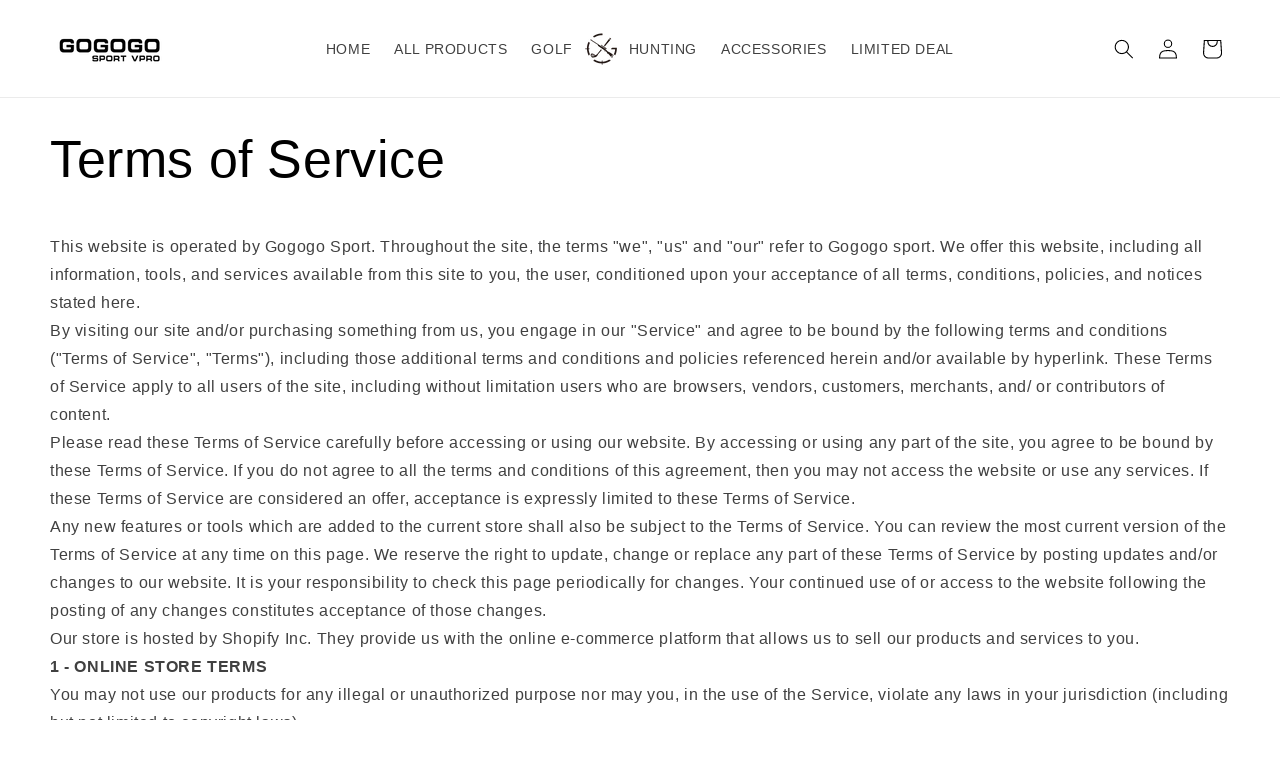

--- FILE ---
content_type: text/html; charset=utf-8
request_url: https://gogogosport.com/en-ph/pages/terms-of-service
body_size: 30167
content:
<!doctype html>
<html class="no-js" lang="en">
  <head>
    <meta name="google-site-verification" content="fyplWnTpSWRASp6dXTIN7P0TZHu0UX8XMv0lkplXBxs" />
    <meta name="google-site-verification" content="mW7xDS4tvn5xO9WPuWYrAKvPP_5bQvl1_aGWhsPfMiE" />
    <meta charset="utf-8">
    <meta http-equiv="X-UA-Compatible" content="IE=edge">
    <meta name="viewport" content="width=device-width,initial-scale=1">
    <meta name="theme-color" content="">
    <link rel="canonical" href="https://gogogosport.com/en-ph/pages/terms-of-service"><link rel="icon" type="image/png" href="//gogogosport.com/cdn/shop/files/GOGOGO_LOGO222__1.png?crop=center&height=32&v=1720143506&width=32"><title>
      Laser Rangefinder Terms of Service - GOGOGO SPORT VPRO
</title>

    
      <meta name="description" content="This website is operated by Gogogo Sport. Throughout the site, the terms &quot;we&quot;, &quot;us&quot; and &quot;our&quot; refer to Gogogo sport. We offer this website, including all information, tools, and services available from this site to you, the user, conditioned upon your acceptance of all terms, conditions, policies, and notices stated he">
    

    

<meta property="og:site_name" content="GOGOGO SPORT">
<meta property="og:url" content="https://gogogosport.com/en-ph/pages/terms-of-service">
<meta property="og:title" content="Laser Rangefinder Terms of Service - GOGOGO SPORT VPRO">
<meta property="og:type" content="website">
<meta property="og:description" content="This website is operated by Gogogo Sport. Throughout the site, the terms &quot;we&quot;, &quot;us&quot; and &quot;our&quot; refer to Gogogo sport. We offer this website, including all information, tools, and services available from this site to you, the user, conditioned upon your acceptance of all terms, conditions, policies, and notices stated he"><meta name="twitter:site" content="@GogogoSport"><meta name="twitter:card" content="summary_large_image">
<meta name="twitter:title" content="Laser Rangefinder Terms of Service - GOGOGO SPORT VPRO">
<meta name="twitter:description" content="This website is operated by Gogogo Sport. Throughout the site, the terms &quot;we&quot;, &quot;us&quot; and &quot;our&quot; refer to Gogogo sport. We offer this website, including all information, tools, and services available from this site to you, the user, conditioned upon your acceptance of all terms, conditions, policies, and notices stated he">


    <script src="//gogogosport.com/cdn/shop/t/24/assets/constants.js?v=58251544750838685771721875156" defer="defer"></script>
    <script src="//gogogosport.com/cdn/shop/t/24/assets/pubsub.js?v=158357773527763999511721875156" defer="defer"></script>
    <script src="//gogogosport.com/cdn/shop/t/24/assets/global.js?v=113367515774722599301721875156" defer="defer"></script><script src="//gogogosport.com/cdn/shop/t/24/assets/animations.js?v=88693664871331136111721875156" defer="defer"></script><script>window.performance && window.performance.mark && window.performance.mark('shopify.content_for_header.start');</script><meta id="shopify-digital-wallet" name="shopify-digital-wallet" content="/27910602824/digital_wallets/dialog">
<meta name="shopify-checkout-api-token" content="1dfaf9a4f83f6f9b5174eda268c8e762">
<meta id="in-context-paypal-metadata" data-shop-id="27910602824" data-venmo-supported="false" data-environment="production" data-locale="en_US" data-paypal-v4="true" data-currency="USD">
<link rel="alternate" hreflang="x-default" href="https://gogogosport.com/pages/terms-of-service">
<link rel="alternate" hreflang="en" href="https://gogogosport.com/pages/terms-of-service">
<link rel="alternate" hreflang="en-CA" href="https://gogogosport.com/en-ca/pages/terms-of-service">
<link rel="alternate" hreflang="en-IE" href="https://gogogosport.com/en-ie/pages/terms-of-service">
<link rel="alternate" hreflang="en-AU" href="https://gogogosport.com/en-au/pages/terms-of-service">
<link rel="alternate" hreflang="en-PH" href="https://gogogosport.com/en-ph/pages/terms-of-service">
<script async="async" src="/checkouts/internal/preloads.js?locale=en-PH"></script>
<script id="shopify-features" type="application/json">{"accessToken":"1dfaf9a4f83f6f9b5174eda268c8e762","betas":["rich-media-storefront-analytics"],"domain":"gogogosport.com","predictiveSearch":true,"shopId":27910602824,"locale":"en"}</script>
<script>var Shopify = Shopify || {};
Shopify.shop = "gogogosport.myshopify.com";
Shopify.locale = "en";
Shopify.currency = {"active":"USD","rate":"1.0"};
Shopify.country = "PH";
Shopify.theme = {"name":"Theme export  gogogotest-myshopify-com-gogogo  ...","id":170084073794,"schema_name":"Dawn","schema_version":"12.0.0","theme_store_id":null,"role":"main"};
Shopify.theme.handle = "null";
Shopify.theme.style = {"id":null,"handle":null};
Shopify.cdnHost = "gogogosport.com/cdn";
Shopify.routes = Shopify.routes || {};
Shopify.routes.root = "/en-ph/";</script>
<script type="module">!function(o){(o.Shopify=o.Shopify||{}).modules=!0}(window);</script>
<script>!function(o){function n(){var o=[];function n(){o.push(Array.prototype.slice.apply(arguments))}return n.q=o,n}var t=o.Shopify=o.Shopify||{};t.loadFeatures=n(),t.autoloadFeatures=n()}(window);</script>
<script id="shop-js-analytics" type="application/json">{"pageType":"page"}</script>
<script defer="defer" async type="module" src="//gogogosport.com/cdn/shopifycloud/shop-js/modules/v2/client.init-shop-cart-sync_WVOgQShq.en.esm.js"></script>
<script defer="defer" async type="module" src="//gogogosport.com/cdn/shopifycloud/shop-js/modules/v2/chunk.common_C_13GLB1.esm.js"></script>
<script defer="defer" async type="module" src="//gogogosport.com/cdn/shopifycloud/shop-js/modules/v2/chunk.modal_CLfMGd0m.esm.js"></script>
<script type="module">
  await import("//gogogosport.com/cdn/shopifycloud/shop-js/modules/v2/client.init-shop-cart-sync_WVOgQShq.en.esm.js");
await import("//gogogosport.com/cdn/shopifycloud/shop-js/modules/v2/chunk.common_C_13GLB1.esm.js");
await import("//gogogosport.com/cdn/shopifycloud/shop-js/modules/v2/chunk.modal_CLfMGd0m.esm.js");

  window.Shopify.SignInWithShop?.initShopCartSync?.({"fedCMEnabled":true,"windoidEnabled":true});

</script>
<script>(function() {
  var isLoaded = false;
  function asyncLoad() {
    if (isLoaded) return;
    isLoaded = true;
    var urls = ["\/\/cdn.ywxi.net\/js\/partner-shopify.js?shop=gogogosport.myshopify.com","https:\/\/gogogosport.com\/apps\/giraffly-trust\/trust-worker-7fd4e3e60fe576639362ae05a79a598ecc4b8ad0.js?v=20201030124756\u0026shop=gogogosport.myshopify.com","\/\/cdn.shopify.com\/proxy\/ff56ab21d2bb05eac22c22d88c0717c601ca0e0ddb9dac60fe17ba2c20fc7361\/d11gyepaze0qmc.cloudfront.net\/assets\/js\/order-lookup-by-hulkapps.js?shop=gogogosport.myshopify.com\u0026sp-cache-control=cHVibGljLCBtYXgtYWdlPTkwMA","https:\/\/mds.oceanpayment.com\/assets\/shopifylogo\/paypal,visa,visa_electron,mastercard,maestro,jcb,american_express,diners_club,discover,klarna,afterpay,apple_pay,google_pay.js?shop=gogogosport.myshopify.com","\/\/cdn.shopify.com\/proxy\/5c5e0c4bce6d622f7352b7f6bced3b2ce3e1389a8ae114780b43eed638e355fa\/api.goaffpro.com\/loader.js?shop=gogogosport.myshopify.com\u0026sp-cache-control=cHVibGljLCBtYXgtYWdlPTkwMA"];
    for (var i = 0; i < urls.length; i++) {
      var s = document.createElement('script');
      s.type = 'text/javascript';
      s.async = true;
      s.src = urls[i];
      var x = document.getElementsByTagName('script')[0];
      x.parentNode.insertBefore(s, x);
    }
  };
  if(window.attachEvent) {
    window.attachEvent('onload', asyncLoad);
  } else {
    window.addEventListener('load', asyncLoad, false);
  }
})();</script>
<script id="__st">var __st={"a":27910602824,"offset":28800,"reqid":"ef1e36c5-ff4c-4acd-b776-6a3c9017cf30-1769629899","pageurl":"gogogosport.com\/en-ph\/pages\/terms-of-service","s":"pages-49972215880","u":"c35939aac971","p":"page","rtyp":"page","rid":49972215880};</script>
<script>window.ShopifyPaypalV4VisibilityTracking = true;</script>
<script id="captcha-bootstrap">!function(){'use strict';const t='contact',e='account',n='new_comment',o=[[t,t],['blogs',n],['comments',n],[t,'customer']],c=[[e,'customer_login'],[e,'guest_login'],[e,'recover_customer_password'],[e,'create_customer']],r=t=>t.map((([t,e])=>`form[action*='/${t}']:not([data-nocaptcha='true']) input[name='form_type'][value='${e}']`)).join(','),a=t=>()=>t?[...document.querySelectorAll(t)].map((t=>t.form)):[];function s(){const t=[...o],e=r(t);return a(e)}const i='password',u='form_key',d=['recaptcha-v3-token','g-recaptcha-response','h-captcha-response',i],f=()=>{try{return window.sessionStorage}catch{return}},m='__shopify_v',_=t=>t.elements[u];function p(t,e,n=!1){try{const o=window.sessionStorage,c=JSON.parse(o.getItem(e)),{data:r}=function(t){const{data:e,action:n}=t;return t[m]||n?{data:e,action:n}:{data:t,action:n}}(c);for(const[e,n]of Object.entries(r))t.elements[e]&&(t.elements[e].value=n);n&&o.removeItem(e)}catch(o){console.error('form repopulation failed',{error:o})}}const l='form_type',E='cptcha';function T(t){t.dataset[E]=!0}const w=window,h=w.document,L='Shopify',v='ce_forms',y='captcha';let A=!1;((t,e)=>{const n=(g='f06e6c50-85a8-45c8-87d0-21a2b65856fe',I='https://cdn.shopify.com/shopifycloud/storefront-forms-hcaptcha/ce_storefront_forms_captcha_hcaptcha.v1.5.2.iife.js',D={infoText:'Protected by hCaptcha',privacyText:'Privacy',termsText:'Terms'},(t,e,n)=>{const o=w[L][v],c=o.bindForm;if(c)return c(t,g,e,D).then(n);var r;o.q.push([[t,g,e,D],n]),r=I,A||(h.body.append(Object.assign(h.createElement('script'),{id:'captcha-provider',async:!0,src:r})),A=!0)});var g,I,D;w[L]=w[L]||{},w[L][v]=w[L][v]||{},w[L][v].q=[],w[L][y]=w[L][y]||{},w[L][y].protect=function(t,e){n(t,void 0,e),T(t)},Object.freeze(w[L][y]),function(t,e,n,w,h,L){const[v,y,A,g]=function(t,e,n){const i=e?o:[],u=t?c:[],d=[...i,...u],f=r(d),m=r(i),_=r(d.filter((([t,e])=>n.includes(e))));return[a(f),a(m),a(_),s()]}(w,h,L),I=t=>{const e=t.target;return e instanceof HTMLFormElement?e:e&&e.form},D=t=>v().includes(t);t.addEventListener('submit',(t=>{const e=I(t);if(!e)return;const n=D(e)&&!e.dataset.hcaptchaBound&&!e.dataset.recaptchaBound,o=_(e),c=g().includes(e)&&(!o||!o.value);(n||c)&&t.preventDefault(),c&&!n&&(function(t){try{if(!f())return;!function(t){const e=f();if(!e)return;const n=_(t);if(!n)return;const o=n.value;o&&e.removeItem(o)}(t);const e=Array.from(Array(32),(()=>Math.random().toString(36)[2])).join('');!function(t,e){_(t)||t.append(Object.assign(document.createElement('input'),{type:'hidden',name:u})),t.elements[u].value=e}(t,e),function(t,e){const n=f();if(!n)return;const o=[...t.querySelectorAll(`input[type='${i}']`)].map((({name:t})=>t)),c=[...d,...o],r={};for(const[a,s]of new FormData(t).entries())c.includes(a)||(r[a]=s);n.setItem(e,JSON.stringify({[m]:1,action:t.action,data:r}))}(t,e)}catch(e){console.error('failed to persist form',e)}}(e),e.submit())}));const S=(t,e)=>{t&&!t.dataset[E]&&(n(t,e.some((e=>e===t))),T(t))};for(const o of['focusin','change'])t.addEventListener(o,(t=>{const e=I(t);D(e)&&S(e,y())}));const B=e.get('form_key'),M=e.get(l),P=B&&M;t.addEventListener('DOMContentLoaded',(()=>{const t=y();if(P)for(const e of t)e.elements[l].value===M&&p(e,B);[...new Set([...A(),...v().filter((t=>'true'===t.dataset.shopifyCaptcha))])].forEach((e=>S(e,t)))}))}(h,new URLSearchParams(w.location.search),n,t,e,['guest_login'])})(!0,!0)}();</script>
<script integrity="sha256-4kQ18oKyAcykRKYeNunJcIwy7WH5gtpwJnB7kiuLZ1E=" data-source-attribution="shopify.loadfeatures" defer="defer" src="//gogogosport.com/cdn/shopifycloud/storefront/assets/storefront/load_feature-a0a9edcb.js" crossorigin="anonymous"></script>
<script data-source-attribution="shopify.dynamic_checkout.dynamic.init">var Shopify=Shopify||{};Shopify.PaymentButton=Shopify.PaymentButton||{isStorefrontPortableWallets:!0,init:function(){window.Shopify.PaymentButton.init=function(){};var t=document.createElement("script");t.src="https://gogogosport.com/cdn/shopifycloud/portable-wallets/latest/portable-wallets.en.js",t.type="module",document.head.appendChild(t)}};
</script>
<script data-source-attribution="shopify.dynamic_checkout.buyer_consent">
  function portableWalletsHideBuyerConsent(e){var t=document.getElementById("shopify-buyer-consent"),n=document.getElementById("shopify-subscription-policy-button");t&&n&&(t.classList.add("hidden"),t.setAttribute("aria-hidden","true"),n.removeEventListener("click",e))}function portableWalletsShowBuyerConsent(e){var t=document.getElementById("shopify-buyer-consent"),n=document.getElementById("shopify-subscription-policy-button");t&&n&&(t.classList.remove("hidden"),t.removeAttribute("aria-hidden"),n.addEventListener("click",e))}window.Shopify?.PaymentButton&&(window.Shopify.PaymentButton.hideBuyerConsent=portableWalletsHideBuyerConsent,window.Shopify.PaymentButton.showBuyerConsent=portableWalletsShowBuyerConsent);
</script>
<script data-source-attribution="shopify.dynamic_checkout.cart.bootstrap">document.addEventListener("DOMContentLoaded",(function(){function t(){return document.querySelector("shopify-accelerated-checkout-cart, shopify-accelerated-checkout")}if(t())Shopify.PaymentButton.init();else{new MutationObserver((function(e,n){t()&&(Shopify.PaymentButton.init(),n.disconnect())})).observe(document.body,{childList:!0,subtree:!0})}}));
</script>
<link id="shopify-accelerated-checkout-styles" rel="stylesheet" media="screen" href="https://gogogosport.com/cdn/shopifycloud/portable-wallets/latest/accelerated-checkout-backwards-compat.css" crossorigin="anonymous">
<style id="shopify-accelerated-checkout-cart">
        #shopify-buyer-consent {
  margin-top: 1em;
  display: inline-block;
  width: 100%;
}

#shopify-buyer-consent.hidden {
  display: none;
}

#shopify-subscription-policy-button {
  background: none;
  border: none;
  padding: 0;
  text-decoration: underline;
  font-size: inherit;
  cursor: pointer;
}

#shopify-subscription-policy-button::before {
  box-shadow: none;
}

      </style>
<script id="sections-script" data-sections="header" defer="defer" src="//gogogosport.com/cdn/shop/t/24/compiled_assets/scripts.js?v=5360"></script>
<script>window.performance && window.performance.mark && window.performance.mark('shopify.content_for_header.end');</script>


    <style data-shopify>
      
      
      
      
      

      
        :root,
        .color-scheme-1 {
          --color-background: 255,255,255;
        
          --gradient-background: #ffffff;
        

        

        --color-foreground: 0,0,0;
        --color-background-contrast: 191,191,191;
        --color-shadow: 0,0,0;
        --color-button: 0,0,0;
        --color-button-text: 255,255,255;
        --color-secondary-button: 255,255,255;
        --color-secondary-button-text: 0,0,0;
        --color-link: 0,0,0;
        --color-badge-foreground: 0,0,0;
        --color-badge-background: 255,255,255;
        --color-badge-border: 0,0,0;
        --payment-terms-background-color: rgb(255 255 255);
      }
      
        
        .color-scheme-2 {
          --color-background: 244,190,43;
        
          --gradient-background: #f4be2b;
        

        

        --color-foreground: 18,18,18;
        --color-background-contrast: 152,113,8;
        --color-shadow: 18,18,18;
        --color-button: 0,0,0;
        --color-button-text: 255,255,255;
        --color-secondary-button: 244,190,43;
        --color-secondary-button-text: 255,255,255;
        --color-link: 255,255,255;
        --color-badge-foreground: 18,18,18;
        --color-badge-background: 244,190,43;
        --color-badge-border: 18,18,18;
        --payment-terms-background-color: rgb(244 190 43);
      }
      
        
        .color-scheme-3 {
          --color-background: 36,40,51;
        
          --gradient-background: #242833;
        

        

        --color-foreground: 255,255,255;
        --color-background-contrast: 47,52,66;
        --color-shadow: 18,18,18;
        --color-button: 255,255,255;
        --color-button-text: 0,0,0;
        --color-secondary-button: 36,40,51;
        --color-secondary-button-text: 255,255,255;
        --color-link: 255,255,255;
        --color-badge-foreground: 255,255,255;
        --color-badge-background: 36,40,51;
        --color-badge-border: 255,255,255;
        --payment-terms-background-color: rgb(36 40 51);
      }
      
        
        .color-scheme-4 {
          --color-background: 0,0,0;
        
          --gradient-background: #000000;
        

        

        --color-foreground: 255,255,255;
        --color-background-contrast: 128,128,128;
        --color-shadow: 18,18,18;
        --color-button: 255,255,255;
        --color-button-text: 0,0,0;
        --color-secondary-button: 0,0,0;
        --color-secondary-button-text: 255,255,255;
        --color-link: 255,255,255;
        --color-badge-foreground: 255,255,255;
        --color-badge-background: 0,0,0;
        --color-badge-border: 255,255,255;
        --payment-terms-background-color: rgb(0 0 0);
      }
      
        
        .color-scheme-5 {
          --color-background: 51,79,180;
        
          --gradient-background: #334fb4;
        

        

        --color-foreground: 255,255,255;
        --color-background-contrast: 23,35,81;
        --color-shadow: 18,18,18;
        --color-button: 255,255,255;
        --color-button-text: 51,79,180;
        --color-secondary-button: 51,79,180;
        --color-secondary-button-text: 255,255,255;
        --color-link: 255,255,255;
        --color-badge-foreground: 255,255,255;
        --color-badge-background: 51,79,180;
        --color-badge-border: 255,255,255;
        --payment-terms-background-color: rgb(51 79 180);
      }
      
        
        .color-scheme-84a17761-a24d-4f97-86b3-a9dd31daa600 {
          --color-background: 255,255,255;
        
          --gradient-background: #ffffff;
        

        

        --color-foreground: 0,0,0;
        --color-background-contrast: 191,191,191;
        --color-shadow: 18,18,18;
        --color-button: 0,0,0;
        --color-button-text: 255,255,255;
        --color-secondary-button: 255,255,255;
        --color-secondary-button-text: 18,18,18;
        --color-link: 18,18,18;
        --color-badge-foreground: 0,0,0;
        --color-badge-background: 255,255,255;
        --color-badge-border: 0,0,0;
        --payment-terms-background-color: rgb(255 255 255);
      }
      
        
        .color-scheme-dd7d9f69-09ed-46a0-8183-a0f01d810f60 {
          --color-background: 76,76,76;
        
          --gradient-background: #4c4c4c;
        

        

        --color-foreground: 255,255,255;
        --color-background-contrast: 12,12,12;
        --color-shadow: 255,255,255;
        --color-button: 255,255,255;
        --color-button-text: 0,0,0;
        --color-secondary-button: 76,76,76;
        --color-secondary-button-text: 0,0,0;
        --color-link: 0,0,0;
        --color-badge-foreground: 255,255,255;
        --color-badge-background: 76,76,76;
        --color-badge-border: 255,255,255;
        --payment-terms-background-color: rgb(76 76 76);
      }
      
        
        .color-scheme-f6d7befd-63e4-49ec-8ecd-10ac5594127a {
          --color-background: 255,255,255;
        
          --gradient-background: #ffffff;
        

        

        --color-foreground: 0,0,0;
        --color-background-contrast: 191,191,191;
        --color-shadow: 0,0,0;
        --color-button: 244,190,43;
        --color-button-text: 0,0,0;
        --color-secondary-button: 255,255,255;
        --color-secondary-button-text: 244,190,43;
        --color-link: 244,190,43;
        --color-badge-foreground: 0,0,0;
        --color-badge-background: 255,255,255;
        --color-badge-border: 0,0,0;
        --payment-terms-background-color: rgb(255 255 255);
      }
      
        
        .color-scheme-a17631b9-1819-4be5-a27f-92f9f140b8d2 {
          --color-background: 0,0,0;
        
          --gradient-background: #000000;
        

        

        --color-foreground: 255,255,255;
        --color-background-contrast: 128,128,128;
        --color-shadow: 0,0,0;
        --color-button: 244,190,43;
        --color-button-text: 0,0,0;
        --color-secondary-button: 0,0,0;
        --color-secondary-button-text: 244,190,43;
        --color-link: 244,190,43;
        --color-badge-foreground: 255,255,255;
        --color-badge-background: 0,0,0;
        --color-badge-border: 255,255,255;
        --payment-terms-background-color: rgb(0 0 0);
      }
      
        
        .color-scheme-fc87a67e-894e-4530-b33a-42775ca2df6a {
          --color-background: 76,76,76;
        
          --gradient-background: #4c4c4c;
        

        

        --color-foreground: 255,255,255;
        --color-background-contrast: 12,12,12;
        --color-shadow: 255,255,255;
        --color-button: 255,255,255;
        --color-button-text: 255,255,255;
        --color-secondary-button: 76,76,76;
        --color-secondary-button-text: 255,255,255;
        --color-link: 255,255,255;
        --color-badge-foreground: 255,255,255;
        --color-badge-background: 76,76,76;
        --color-badge-border: 255,255,255;
        --payment-terms-background-color: rgb(76 76 76);
      }
      
        
        .color-scheme-e87b2d54-471a-4a48-b469-ce7404820974 {
          --color-background: 76,76,76;
        
          --gradient-background: #4c4c4c;
        

        

        --color-foreground: 255,255,255;
        --color-background-contrast: 12,12,12;
        --color-shadow: 0,0,0;
        --color-button: 244,190,43;
        --color-button-text: 0,0,0;
        --color-secondary-button: 76,76,76;
        --color-secondary-button-text: 244,190,43;
        --color-link: 244,190,43;
        --color-badge-foreground: 255,255,255;
        --color-badge-background: 76,76,76;
        --color-badge-border: 255,255,255;
        --payment-terms-background-color: rgb(76 76 76);
      }
      

      body, .color-scheme-1, .color-scheme-2, .color-scheme-3, .color-scheme-4, .color-scheme-5, .color-scheme-84a17761-a24d-4f97-86b3-a9dd31daa600, .color-scheme-dd7d9f69-09ed-46a0-8183-a0f01d810f60, .color-scheme-f6d7befd-63e4-49ec-8ecd-10ac5594127a, .color-scheme-a17631b9-1819-4be5-a27f-92f9f140b8d2, .color-scheme-fc87a67e-894e-4530-b33a-42775ca2df6a, .color-scheme-e87b2d54-471a-4a48-b469-ce7404820974 {
        color: rgba(var(--color-foreground), 0.75);
        background-color: rgb(var(--color-background));
      }

      :root {
        --font-body-family: "system_ui", -apple-system, 'Segoe UI', Roboto, 'Helvetica Neue', 'Noto Sans', 'Liberation Sans', Arial, sans-serif, 'Apple Color Emoji', 'Segoe UI Emoji', 'Segoe UI Symbol', 'Noto Color Emoji';
        --font-body-style: normal;
        --font-body-weight: 400;
        --font-body-weight-bold: 700;

        --font-heading-family: "system_ui", -apple-system, 'Segoe UI', Roboto, 'Helvetica Neue', 'Noto Sans', 'Liberation Sans', Arial, sans-serif, 'Apple Color Emoji', 'Segoe UI Emoji', 'Segoe UI Symbol', 'Noto Color Emoji';
        --font-heading-style: normal;
        --font-heading-weight: 400;

        --font-body-scale: 1.0;
        --font-heading-scale: 1.0;

        --media-padding: px;
        --media-border-opacity: 0.05;
        --media-border-width: 1px;
        --media-radius: 0px;
        --media-shadow-opacity: 0.0;
        --media-shadow-horizontal-offset: 0px;
        --media-shadow-vertical-offset: 4px;
        --media-shadow-blur-radius: 5px;
        --media-shadow-visible: 0;

        --page-width: 140rem;
        --page-width-margin: 0rem;

        --product-card-image-padding: 0.0rem;
        --product-card-corner-radius: 0.0rem;
        --product-card-text-alignment: left;
        --product-card-border-width: 0.0rem;
        --product-card-border-opacity: 0.1;
        --product-card-shadow-opacity: 0.0;
        --product-card-shadow-visible: 0;
        --product-card-shadow-horizontal-offset: 0.0rem;
        --product-card-shadow-vertical-offset: 0.4rem;
        --product-card-shadow-blur-radius: 0.5rem;

        --collection-card-image-padding: 0.0rem;
        --collection-card-corner-radius: 0.0rem;
        --collection-card-text-alignment: left;
        --collection-card-border-width: 0.0rem;
        --collection-card-border-opacity: 0.1;
        --collection-card-shadow-opacity: 0.0;
        --collection-card-shadow-visible: 0;
        --collection-card-shadow-horizontal-offset: 0.0rem;
        --collection-card-shadow-vertical-offset: 0.4rem;
        --collection-card-shadow-blur-radius: 0.5rem;

        --blog-card-image-padding: 0.0rem;
        --blog-card-corner-radius: 0.0rem;
        --blog-card-text-alignment: left;
        --blog-card-border-width: 0.0rem;
        --blog-card-border-opacity: 0.1;
        --blog-card-shadow-opacity: 0.0;
        --blog-card-shadow-visible: 0;
        --blog-card-shadow-horizontal-offset: 0.0rem;
        --blog-card-shadow-vertical-offset: 0.4rem;
        --blog-card-shadow-blur-radius: 0.5rem;

        --badge-corner-radius: 4.0rem;

        --popup-border-width: 1px;
        --popup-border-opacity: 0.1;
        --popup-corner-radius: 0px;
        --popup-shadow-opacity: 0.05;
        --popup-shadow-horizontal-offset: 0px;
        --popup-shadow-vertical-offset: 4px;
        --popup-shadow-blur-radius: 5px;

        --drawer-border-width: 1px;
        --drawer-border-opacity: 0.1;
        --drawer-shadow-opacity: 0.0;
        --drawer-shadow-horizontal-offset: 0px;
        --drawer-shadow-vertical-offset: 4px;
        --drawer-shadow-blur-radius: 5px;

        --spacing-sections-desktop: 0px;
        --spacing-sections-mobile: 0px;

        --grid-desktop-vertical-spacing: 8px;
        --grid-desktop-horizontal-spacing: 8px;
        --grid-mobile-vertical-spacing: 4px;
        --grid-mobile-horizontal-spacing: 4px;

        --text-boxes-border-opacity: 0.1;
        --text-boxes-border-width: 0px;
        --text-boxes-radius: 0px;
        --text-boxes-shadow-opacity: 0.0;
        --text-boxes-shadow-visible: 0;
        --text-boxes-shadow-horizontal-offset: 0px;
        --text-boxes-shadow-vertical-offset: 4px;
        --text-boxes-shadow-blur-radius: 5px;

        --buttons-radius: 2px;
        --buttons-radius-outset: 3px;
        --buttons-border-width: 1px;
        --buttons-border-opacity: 1.0;
        --buttons-shadow-opacity: 0.0;
        --buttons-shadow-visible: 0;
        --buttons-shadow-horizontal-offset: 0px;
        --buttons-shadow-vertical-offset: 0px;
        --buttons-shadow-blur-radius: 0px;
        --buttons-border-offset: 0.3px;

        --inputs-radius: 0px;
        --inputs-border-width: 1px;
        --inputs-border-opacity: 0.55;
        --inputs-shadow-opacity: 0.0;
        --inputs-shadow-horizontal-offset: 0px;
        --inputs-margin-offset: 0px;
        --inputs-shadow-vertical-offset: 0px;
        --inputs-shadow-blur-radius: 0px;
        --inputs-radius-outset: 0px;

        --variant-pills-radius: 40px;
        --variant-pills-border-width: 1px;
        --variant-pills-border-opacity: 0.55;
        --variant-pills-shadow-opacity: 0.0;
        --variant-pills-shadow-horizontal-offset: 0px;
        --variant-pills-shadow-vertical-offset: 4px;
        --variant-pills-shadow-blur-radius: 5px;
      }

      *,
      *::before,
      *::after {
        box-sizing: inherit;
      }

      html {
        box-sizing: border-box;
        font-size: calc(var(--font-body-scale) * 62.5%);
        height: 100%;
      }

      body {
        display: grid;
        grid-template-rows: auto auto 1fr auto;
        grid-template-columns: 100%;
        min-height: 100%;
        margin: 0;
        font-size: 1.5rem;
        letter-spacing: 0.06rem;
        line-height: calc(1 + 0.8 / var(--font-body-scale));
        font-family: var(--font-body-family);
        font-style: var(--font-body-style);
        font-weight: var(--font-body-weight);
      }

      @media screen and (min-width: 750px) {
        body {
          font-size: 1.6rem;
        }
      }
    </style>

    <link href="//gogogosport.com/cdn/shop/t/24/assets/base.css?v=124139437104511438671721875156" rel="stylesheet" type="text/css" media="all" />
<link href="//gogogosport.com/cdn/shop/t/24/assets/component-localization-form.css?v=143319823105703127341721875156" rel="stylesheet" type="text/css" media="all" />
      <script src="//gogogosport.com/cdn/shop/t/24/assets/localization-form.js?v=161644695336821385561721875156" defer="defer"></script><link
        rel="stylesheet"
        href="//gogogosport.com/cdn/shop/t/24/assets/component-predictive-search.css?v=118923337488134913561721875156"
        media="print"
        onload="this.media='all'"
      ><script>
      document.documentElement.className = document.documentElement.className.replace('no-js', 'js');
      if (Shopify.designMode) {
        document.documentElement.classList.add('shopify-design-mode');
      }
    </script>
  

<link href="https://monorail-edge.shopifysvc.com" rel="dns-prefetch">
<script>(function(){if ("sendBeacon" in navigator && "performance" in window) {try {var session_token_from_headers = performance.getEntriesByType('navigation')[0].serverTiming.find(x => x.name == '_s').description;} catch {var session_token_from_headers = undefined;}var session_cookie_matches = document.cookie.match(/_shopify_s=([^;]*)/);var session_token_from_cookie = session_cookie_matches && session_cookie_matches.length === 2 ? session_cookie_matches[1] : "";var session_token = session_token_from_headers || session_token_from_cookie || "";function handle_abandonment_event(e) {var entries = performance.getEntries().filter(function(entry) {return /monorail-edge.shopifysvc.com/.test(entry.name);});if (!window.abandonment_tracked && entries.length === 0) {window.abandonment_tracked = true;var currentMs = Date.now();var navigation_start = performance.timing.navigationStart;var payload = {shop_id: 27910602824,url: window.location.href,navigation_start,duration: currentMs - navigation_start,session_token,page_type: "page"};window.navigator.sendBeacon("https://monorail-edge.shopifysvc.com/v1/produce", JSON.stringify({schema_id: "online_store_buyer_site_abandonment/1.1",payload: payload,metadata: {event_created_at_ms: currentMs,event_sent_at_ms: currentMs}}));}}window.addEventListener('pagehide', handle_abandonment_event);}}());</script>
<script id="web-pixels-manager-setup">(function e(e,d,r,n,o){if(void 0===o&&(o={}),!Boolean(null===(a=null===(i=window.Shopify)||void 0===i?void 0:i.analytics)||void 0===a?void 0:a.replayQueue)){var i,a;window.Shopify=window.Shopify||{};var t=window.Shopify;t.analytics=t.analytics||{};var s=t.analytics;s.replayQueue=[],s.publish=function(e,d,r){return s.replayQueue.push([e,d,r]),!0};try{self.performance.mark("wpm:start")}catch(e){}var l=function(){var e={modern:/Edge?\/(1{2}[4-9]|1[2-9]\d|[2-9]\d{2}|\d{4,})\.\d+(\.\d+|)|Firefox\/(1{2}[4-9]|1[2-9]\d|[2-9]\d{2}|\d{4,})\.\d+(\.\d+|)|Chrom(ium|e)\/(9{2}|\d{3,})\.\d+(\.\d+|)|(Maci|X1{2}).+ Version\/(15\.\d+|(1[6-9]|[2-9]\d|\d{3,})\.\d+)([,.]\d+|)( \(\w+\)|)( Mobile\/\w+|) Safari\/|Chrome.+OPR\/(9{2}|\d{3,})\.\d+\.\d+|(CPU[ +]OS|iPhone[ +]OS|CPU[ +]iPhone|CPU IPhone OS|CPU iPad OS)[ +]+(15[._]\d+|(1[6-9]|[2-9]\d|\d{3,})[._]\d+)([._]\d+|)|Android:?[ /-](13[3-9]|1[4-9]\d|[2-9]\d{2}|\d{4,})(\.\d+|)(\.\d+|)|Android.+Firefox\/(13[5-9]|1[4-9]\d|[2-9]\d{2}|\d{4,})\.\d+(\.\d+|)|Android.+Chrom(ium|e)\/(13[3-9]|1[4-9]\d|[2-9]\d{2}|\d{4,})\.\d+(\.\d+|)|SamsungBrowser\/([2-9]\d|\d{3,})\.\d+/,legacy:/Edge?\/(1[6-9]|[2-9]\d|\d{3,})\.\d+(\.\d+|)|Firefox\/(5[4-9]|[6-9]\d|\d{3,})\.\d+(\.\d+|)|Chrom(ium|e)\/(5[1-9]|[6-9]\d|\d{3,})\.\d+(\.\d+|)([\d.]+$|.*Safari\/(?![\d.]+ Edge\/[\d.]+$))|(Maci|X1{2}).+ Version\/(10\.\d+|(1[1-9]|[2-9]\d|\d{3,})\.\d+)([,.]\d+|)( \(\w+\)|)( Mobile\/\w+|) Safari\/|Chrome.+OPR\/(3[89]|[4-9]\d|\d{3,})\.\d+\.\d+|(CPU[ +]OS|iPhone[ +]OS|CPU[ +]iPhone|CPU IPhone OS|CPU iPad OS)[ +]+(10[._]\d+|(1[1-9]|[2-9]\d|\d{3,})[._]\d+)([._]\d+|)|Android:?[ /-](13[3-9]|1[4-9]\d|[2-9]\d{2}|\d{4,})(\.\d+|)(\.\d+|)|Mobile Safari.+OPR\/([89]\d|\d{3,})\.\d+\.\d+|Android.+Firefox\/(13[5-9]|1[4-9]\d|[2-9]\d{2}|\d{4,})\.\d+(\.\d+|)|Android.+Chrom(ium|e)\/(13[3-9]|1[4-9]\d|[2-9]\d{2}|\d{4,})\.\d+(\.\d+|)|Android.+(UC? ?Browser|UCWEB|U3)[ /]?(15\.([5-9]|\d{2,})|(1[6-9]|[2-9]\d|\d{3,})\.\d+)\.\d+|SamsungBrowser\/(5\.\d+|([6-9]|\d{2,})\.\d+)|Android.+MQ{2}Browser\/(14(\.(9|\d{2,})|)|(1[5-9]|[2-9]\d|\d{3,})(\.\d+|))(\.\d+|)|K[Aa][Ii]OS\/(3\.\d+|([4-9]|\d{2,})\.\d+)(\.\d+|)/},d=e.modern,r=e.legacy,n=navigator.userAgent;return n.match(d)?"modern":n.match(r)?"legacy":"unknown"}(),u="modern"===l?"modern":"legacy",c=(null!=n?n:{modern:"",legacy:""})[u],f=function(e){return[e.baseUrl,"/wpm","/b",e.hashVersion,"modern"===e.buildTarget?"m":"l",".js"].join("")}({baseUrl:d,hashVersion:r,buildTarget:u}),m=function(e){var d=e.version,r=e.bundleTarget,n=e.surface,o=e.pageUrl,i=e.monorailEndpoint;return{emit:function(e){var a=e.status,t=e.errorMsg,s=(new Date).getTime(),l=JSON.stringify({metadata:{event_sent_at_ms:s},events:[{schema_id:"web_pixels_manager_load/3.1",payload:{version:d,bundle_target:r,page_url:o,status:a,surface:n,error_msg:t},metadata:{event_created_at_ms:s}}]});if(!i)return console&&console.warn&&console.warn("[Web Pixels Manager] No Monorail endpoint provided, skipping logging."),!1;try{return self.navigator.sendBeacon.bind(self.navigator)(i,l)}catch(e){}var u=new XMLHttpRequest;try{return u.open("POST",i,!0),u.setRequestHeader("Content-Type","text/plain"),u.send(l),!0}catch(e){return console&&console.warn&&console.warn("[Web Pixels Manager] Got an unhandled error while logging to Monorail."),!1}}}}({version:r,bundleTarget:l,surface:e.surface,pageUrl:self.location.href,monorailEndpoint:e.monorailEndpoint});try{o.browserTarget=l,function(e){var d=e.src,r=e.async,n=void 0===r||r,o=e.onload,i=e.onerror,a=e.sri,t=e.scriptDataAttributes,s=void 0===t?{}:t,l=document.createElement("script"),u=document.querySelector("head"),c=document.querySelector("body");if(l.async=n,l.src=d,a&&(l.integrity=a,l.crossOrigin="anonymous"),s)for(var f in s)if(Object.prototype.hasOwnProperty.call(s,f))try{l.dataset[f]=s[f]}catch(e){}if(o&&l.addEventListener("load",o),i&&l.addEventListener("error",i),u)u.appendChild(l);else{if(!c)throw new Error("Did not find a head or body element to append the script");c.appendChild(l)}}({src:f,async:!0,onload:function(){if(!function(){var e,d;return Boolean(null===(d=null===(e=window.Shopify)||void 0===e?void 0:e.analytics)||void 0===d?void 0:d.initialized)}()){var d=window.webPixelsManager.init(e)||void 0;if(d){var r=window.Shopify.analytics;r.replayQueue.forEach((function(e){var r=e[0],n=e[1],o=e[2];d.publishCustomEvent(r,n,o)})),r.replayQueue=[],r.publish=d.publishCustomEvent,r.visitor=d.visitor,r.initialized=!0}}},onerror:function(){return m.emit({status:"failed",errorMsg:"".concat(f," has failed to load")})},sri:function(e){var d=/^sha384-[A-Za-z0-9+/=]+$/;return"string"==typeof e&&d.test(e)}(c)?c:"",scriptDataAttributes:o}),m.emit({status:"loading"})}catch(e){m.emit({status:"failed",errorMsg:(null==e?void 0:e.message)||"Unknown error"})}}})({shopId: 27910602824,storefrontBaseUrl: "https://gogogosport.com",extensionsBaseUrl: "https://extensions.shopifycdn.com/cdn/shopifycloud/web-pixels-manager",monorailEndpoint: "https://monorail-edge.shopifysvc.com/unstable/produce_batch",surface: "storefront-renderer",enabledBetaFlags: ["2dca8a86"],webPixelsConfigList: [{"id":"2210300226","configuration":"{\"accountID\":\"facebook-web-pixel-live\",\"omegaFacebookData\":\"{\\\"listPixel\\\":[{\\\"id\\\":120365,\\\"pixel_id\\\":\\\"1412414842951975\\\",\\\"shop\\\":\\\"gogogosport.myshopify.com\\\",\\\"goal\\\":\\\"increase_sales\\\",\\\"title\\\":\\\"iplayable\\\",\\\"status\\\":1,\\\"isMaster\\\":1,\\\"is_conversion_api\\\":1,\\\"test_event_code\\\":\\\"\\\",\\\"status_synced\\\":0,\\\"first_capi_enabled_at\\\":\\\"2023-11-09 18:05:20\\\",\\\"created_at\\\":\\\"2023-11-09 18:05:20\\\",\\\"updated_at\\\":null,\\\"market_id\\\":null}]}\"}","eventPayloadVersion":"v1","runtimeContext":"STRICT","scriptVersion":"88dda284da8bb198b7be9e1da8c2d3ae","type":"APP","apiClientId":3325251,"privacyPurposes":["ANALYTICS","MARKETING","SALE_OF_DATA"],"dataSharingAdjustments":{"protectedCustomerApprovalScopes":["read_customer_address","read_customer_email","read_customer_name","read_customer_personal_data","read_customer_phone"]}},{"id":"1569915202","configuration":"{\"shop\":\"gogogosport.myshopify.com\",\"cookie_duration\":\"604800\"}","eventPayloadVersion":"v1","runtimeContext":"STRICT","scriptVersion":"a2e7513c3708f34b1f617d7ce88f9697","type":"APP","apiClientId":2744533,"privacyPurposes":["ANALYTICS","MARKETING"],"dataSharingAdjustments":{"protectedCustomerApprovalScopes":["read_customer_address","read_customer_email","read_customer_name","read_customer_personal_data","read_customer_phone"]}},{"id":"808780098","configuration":"{\"config\":\"{\\\"google_tag_ids\\\":[\\\"G-6W9MNQWHS1\\\",\\\"AW-527495094\\\",\\\"GT-PLW98TNF\\\"],\\\"target_country\\\":\\\"US\\\",\\\"gtag_events\\\":[{\\\"type\\\":\\\"begin_checkout\\\",\\\"action_label\\\":[\\\"G-6W9MNQWHS1\\\",\\\"AW-527495094\\\/ZQNHCNX_38EZELbfw_sB\\\"]},{\\\"type\\\":\\\"search\\\",\\\"action_label\\\":[\\\"G-6W9MNQWHS1\\\",\\\"AW-527495094\\\/Dxx-CM__38EZELbfw_sB\\\"]},{\\\"type\\\":\\\"view_item\\\",\\\"action_label\\\":[\\\"G-6W9MNQWHS1\\\",\\\"AW-527495094\\\/jGq3CMz_38EZELbfw_sB\\\",\\\"MC-T2Q9HBMQCW\\\"]},{\\\"type\\\":\\\"purchase\\\",\\\"action_label\\\":[\\\"G-6W9MNQWHS1\\\",\\\"AW-527495094\\\/aXvrCMb_38EZELbfw_sB\\\",\\\"MC-T2Q9HBMQCW\\\"]},{\\\"type\\\":\\\"page_view\\\",\\\"action_label\\\":[\\\"G-6W9MNQWHS1\\\",\\\"AW-527495094\\\/6w9ICMn_38EZELbfw_sB\\\",\\\"MC-T2Q9HBMQCW\\\"]},{\\\"type\\\":\\\"add_payment_info\\\",\\\"action_label\\\":[\\\"G-6W9MNQWHS1\\\",\\\"AW-527495094\\\/a8x_CNj_38EZELbfw_sB\\\"]},{\\\"type\\\":\\\"add_to_cart\\\",\\\"action_label\\\":[\\\"G-6W9MNQWHS1\\\",\\\"AW-527495094\\\/_CsFCNL_38EZELbfw_sB\\\"]}],\\\"enable_monitoring_mode\\\":false}\"}","eventPayloadVersion":"v1","runtimeContext":"OPEN","scriptVersion":"b2a88bafab3e21179ed38636efcd8a93","type":"APP","apiClientId":1780363,"privacyPurposes":[],"dataSharingAdjustments":{"protectedCustomerApprovalScopes":["read_customer_address","read_customer_email","read_customer_name","read_customer_personal_data","read_customer_phone"]}},{"id":"134938946","eventPayloadVersion":"v1","runtimeContext":"LAX","scriptVersion":"1","type":"CUSTOM","privacyPurposes":["MARKETING"],"name":"Meta pixel (migrated)"},{"id":"shopify-app-pixel","configuration":"{}","eventPayloadVersion":"v1","runtimeContext":"STRICT","scriptVersion":"0450","apiClientId":"shopify-pixel","type":"APP","privacyPurposes":["ANALYTICS","MARKETING"]},{"id":"shopify-custom-pixel","eventPayloadVersion":"v1","runtimeContext":"LAX","scriptVersion":"0450","apiClientId":"shopify-pixel","type":"CUSTOM","privacyPurposes":["ANALYTICS","MARKETING"]}],isMerchantRequest: false,initData: {"shop":{"name":"GOGOGO SPORT","paymentSettings":{"currencyCode":"USD"},"myshopifyDomain":"gogogosport.myshopify.com","countryCode":"HK","storefrontUrl":"https:\/\/gogogosport.com\/en-ph"},"customer":null,"cart":null,"checkout":null,"productVariants":[],"purchasingCompany":null},},"https://gogogosport.com/cdn","fcfee988w5aeb613cpc8e4bc33m6693e112",{"modern":"","legacy":""},{"shopId":"27910602824","storefrontBaseUrl":"https:\/\/gogogosport.com","extensionBaseUrl":"https:\/\/extensions.shopifycdn.com\/cdn\/shopifycloud\/web-pixels-manager","surface":"storefront-renderer","enabledBetaFlags":"[\"2dca8a86\"]","isMerchantRequest":"false","hashVersion":"fcfee988w5aeb613cpc8e4bc33m6693e112","publish":"custom","events":"[[\"page_viewed\",{}]]"});</script><script>
  window.ShopifyAnalytics = window.ShopifyAnalytics || {};
  window.ShopifyAnalytics.meta = window.ShopifyAnalytics.meta || {};
  window.ShopifyAnalytics.meta.currency = 'USD';
  var meta = {"page":{"pageType":"page","resourceType":"page","resourceId":49972215880,"requestId":"ef1e36c5-ff4c-4acd-b776-6a3c9017cf30-1769629899"}};
  for (var attr in meta) {
    window.ShopifyAnalytics.meta[attr] = meta[attr];
  }
</script>
<script class="analytics">
  (function () {
    var customDocumentWrite = function(content) {
      var jquery = null;

      if (window.jQuery) {
        jquery = window.jQuery;
      } else if (window.Checkout && window.Checkout.$) {
        jquery = window.Checkout.$;
      }

      if (jquery) {
        jquery('body').append(content);
      }
    };

    var hasLoggedConversion = function(token) {
      if (token) {
        return document.cookie.indexOf('loggedConversion=' + token) !== -1;
      }
      return false;
    }

    var setCookieIfConversion = function(token) {
      if (token) {
        var twoMonthsFromNow = new Date(Date.now());
        twoMonthsFromNow.setMonth(twoMonthsFromNow.getMonth() + 2);

        document.cookie = 'loggedConversion=' + token + '; expires=' + twoMonthsFromNow;
      }
    }

    var trekkie = window.ShopifyAnalytics.lib = window.trekkie = window.trekkie || [];
    if (trekkie.integrations) {
      return;
    }
    trekkie.methods = [
      'identify',
      'page',
      'ready',
      'track',
      'trackForm',
      'trackLink'
    ];
    trekkie.factory = function(method) {
      return function() {
        var args = Array.prototype.slice.call(arguments);
        args.unshift(method);
        trekkie.push(args);
        return trekkie;
      };
    };
    for (var i = 0; i < trekkie.methods.length; i++) {
      var key = trekkie.methods[i];
      trekkie[key] = trekkie.factory(key);
    }
    trekkie.load = function(config) {
      trekkie.config = config || {};
      trekkie.config.initialDocumentCookie = document.cookie;
      var first = document.getElementsByTagName('script')[0];
      var script = document.createElement('script');
      script.type = 'text/javascript';
      script.onerror = function(e) {
        var scriptFallback = document.createElement('script');
        scriptFallback.type = 'text/javascript';
        scriptFallback.onerror = function(error) {
                var Monorail = {
      produce: function produce(monorailDomain, schemaId, payload) {
        var currentMs = new Date().getTime();
        var event = {
          schema_id: schemaId,
          payload: payload,
          metadata: {
            event_created_at_ms: currentMs,
            event_sent_at_ms: currentMs
          }
        };
        return Monorail.sendRequest("https://" + monorailDomain + "/v1/produce", JSON.stringify(event));
      },
      sendRequest: function sendRequest(endpointUrl, payload) {
        // Try the sendBeacon API
        if (window && window.navigator && typeof window.navigator.sendBeacon === 'function' && typeof window.Blob === 'function' && !Monorail.isIos12()) {
          var blobData = new window.Blob([payload], {
            type: 'text/plain'
          });

          if (window.navigator.sendBeacon(endpointUrl, blobData)) {
            return true;
          } // sendBeacon was not successful

        } // XHR beacon

        var xhr = new XMLHttpRequest();

        try {
          xhr.open('POST', endpointUrl);
          xhr.setRequestHeader('Content-Type', 'text/plain');
          xhr.send(payload);
        } catch (e) {
          console.log(e);
        }

        return false;
      },
      isIos12: function isIos12() {
        return window.navigator.userAgent.lastIndexOf('iPhone; CPU iPhone OS 12_') !== -1 || window.navigator.userAgent.lastIndexOf('iPad; CPU OS 12_') !== -1;
      }
    };
    Monorail.produce('monorail-edge.shopifysvc.com',
      'trekkie_storefront_load_errors/1.1',
      {shop_id: 27910602824,
      theme_id: 170084073794,
      app_name: "storefront",
      context_url: window.location.href,
      source_url: "//gogogosport.com/cdn/s/trekkie.storefront.a804e9514e4efded663580eddd6991fcc12b5451.min.js"});

        };
        scriptFallback.async = true;
        scriptFallback.src = '//gogogosport.com/cdn/s/trekkie.storefront.a804e9514e4efded663580eddd6991fcc12b5451.min.js';
        first.parentNode.insertBefore(scriptFallback, first);
      };
      script.async = true;
      script.src = '//gogogosport.com/cdn/s/trekkie.storefront.a804e9514e4efded663580eddd6991fcc12b5451.min.js';
      first.parentNode.insertBefore(script, first);
    };
    trekkie.load(
      {"Trekkie":{"appName":"storefront","development":false,"defaultAttributes":{"shopId":27910602824,"isMerchantRequest":null,"themeId":170084073794,"themeCityHash":"8071406806161902553","contentLanguage":"en","currency":"USD","eventMetadataId":"90050fe1-d86c-4bf7-ac8a-445b0f38f935"},"isServerSideCookieWritingEnabled":true,"monorailRegion":"shop_domain","enabledBetaFlags":["65f19447","b5387b81"]},"Session Attribution":{},"S2S":{"facebookCapiEnabled":true,"source":"trekkie-storefront-renderer","apiClientId":580111}}
    );

    var loaded = false;
    trekkie.ready(function() {
      if (loaded) return;
      loaded = true;

      window.ShopifyAnalytics.lib = window.trekkie;

      var originalDocumentWrite = document.write;
      document.write = customDocumentWrite;
      try { window.ShopifyAnalytics.merchantGoogleAnalytics.call(this); } catch(error) {};
      document.write = originalDocumentWrite;

      window.ShopifyAnalytics.lib.page(null,{"pageType":"page","resourceType":"page","resourceId":49972215880,"requestId":"ef1e36c5-ff4c-4acd-b776-6a3c9017cf30-1769629899","shopifyEmitted":true});

      var match = window.location.pathname.match(/checkouts\/(.+)\/(thank_you|post_purchase)/)
      var token = match? match[1]: undefined;
      if (!hasLoggedConversion(token)) {
        setCookieIfConversion(token);
        
      }
    });


        var eventsListenerScript = document.createElement('script');
        eventsListenerScript.async = true;
        eventsListenerScript.src = "//gogogosport.com/cdn/shopifycloud/storefront/assets/shop_events_listener-3da45d37.js";
        document.getElementsByTagName('head')[0].appendChild(eventsListenerScript);

})();</script>
  <script>
  if (!window.ga || (window.ga && typeof window.ga !== 'function')) {
    window.ga = function ga() {
      (window.ga.q = window.ga.q || []).push(arguments);
      if (window.Shopify && window.Shopify.analytics && typeof window.Shopify.analytics.publish === 'function') {
        window.Shopify.analytics.publish("ga_stub_called", {}, {sendTo: "google_osp_migration"});
      }
      console.error("Shopify's Google Analytics stub called with:", Array.from(arguments), "\nSee https://help.shopify.com/manual/promoting-marketing/pixels/pixel-migration#google for more information.");
    };
    if (window.Shopify && window.Shopify.analytics && typeof window.Shopify.analytics.publish === 'function') {
      window.Shopify.analytics.publish("ga_stub_initialized", {}, {sendTo: "google_osp_migration"});
    }
  }
</script>
<script
  defer
  src="https://gogogosport.com/cdn/shopifycloud/perf-kit/shopify-perf-kit-3.1.0.min.js"
  data-application="storefront-renderer"
  data-shop-id="27910602824"
  data-render-region="gcp-us-east1"
  data-page-type="page"
  data-theme-instance-id="170084073794"
  data-theme-name="Dawn"
  data-theme-version="12.0.0"
  data-monorail-region="shop_domain"
  data-resource-timing-sampling-rate="10"
  data-shs="true"
  data-shs-beacon="true"
  data-shs-export-with-fetch="true"
  data-shs-logs-sample-rate="1"
  data-shs-beacon-endpoint="https://gogogosport.com/api/collect"
></script>
</head>

  <body class="gradient animate--hover-default">
    <a class="skip-to-content-link button visually-hidden" href="#MainContent">
      Skip to content
    </a><!-- BEGIN sections: header-group -->
<div id="shopify-section-sections--23151774335298__header" class="shopify-section shopify-section-group-header-group section-header"><link rel="stylesheet" href="//gogogosport.com/cdn/shop/t/24/assets/component-list-menu.css?v=151968516119678728991721875156" media="print" onload="this.media='all'">
<link rel="stylesheet" href="//gogogosport.com/cdn/shop/t/24/assets/component-search.css?v=165164710990765432851721875156" media="print" onload="this.media='all'">
<link rel="stylesheet" href="//gogogosport.com/cdn/shop/t/24/assets/component-menu-drawer.css?v=31331429079022630271721875156" media="print" onload="this.media='all'">
<link rel="stylesheet" href="//gogogosport.com/cdn/shop/t/24/assets/component-cart-notification.css?v=54116361853792938221721875156" media="print" onload="this.media='all'">
<link rel="stylesheet" href="//gogogosport.com/cdn/shop/t/24/assets/component-cart-items.css?v=145340746371385151771721875156" media="print" onload="this.media='all'"><link rel="stylesheet" href="//gogogosport.com/cdn/shop/t/24/assets/component-price.css?v=70172745017360139101721875156" media="print" onload="this.media='all'"><link rel="stylesheet" href="//gogogosport.com/cdn/shop/t/24/assets/component-mega-menu.css?v=10110889665867715061721875156" media="print" onload="this.media='all'">
  <noscript><link href="//gogogosport.com/cdn/shop/t/24/assets/component-mega-menu.css?v=10110889665867715061721875156" rel="stylesheet" type="text/css" media="all" /></noscript><noscript><link href="//gogogosport.com/cdn/shop/t/24/assets/component-list-menu.css?v=151968516119678728991721875156" rel="stylesheet" type="text/css" media="all" /></noscript>
<noscript><link href="//gogogosport.com/cdn/shop/t/24/assets/component-search.css?v=165164710990765432851721875156" rel="stylesheet" type="text/css" media="all" /></noscript>
<noscript><link href="//gogogosport.com/cdn/shop/t/24/assets/component-menu-drawer.css?v=31331429079022630271721875156" rel="stylesheet" type="text/css" media="all" /></noscript>
<noscript><link href="//gogogosport.com/cdn/shop/t/24/assets/component-cart-notification.css?v=54116361853792938221721875156" rel="stylesheet" type="text/css" media="all" /></noscript>
<noscript><link href="//gogogosport.com/cdn/shop/t/24/assets/component-cart-items.css?v=145340746371385151771721875156" rel="stylesheet" type="text/css" media="all" /></noscript>

<style>
  header-drawer {
    justify-self: start;
    margin-left: -1.2rem;
  }@media screen and (min-width: 990px) {
      header-drawer {
        display: none;
      }
    }.menu-drawer-container {
    display: flex;
  }

  .list-menu {
    list-style: none;
    padding: 0;
    margin: 0;
  }

  .list-menu--inline {
    display: inline-flex;
    flex-wrap: wrap;
      align-items: center;
  }

  summary.list-menu__item {
    padding-right: 2.7rem;
  }

  .list-menu__item {
    display: flex;
    align-items: center;
    line-height: calc(1 + 0.3 / var(--font-body-scale));
  }

  .list-menu__item--link {
    text-decoration: none;
    padding-bottom: 1rem;
    padding-top: 1rem;
    line-height: calc(1 + 0.8 / var(--font-body-scale));
  }

  @media screen and (min-width: 750px) {
    .list-menu__item--link {
      padding-bottom: 0.5rem;
      padding-top: 0.5rem;
    }
  }
</style><style data-shopify>.header {
    padding: 10px 3rem 10px 3rem;
  }

  .section-header {
    position: sticky; /* This is for fixing a Safari z-index issue. PR #2147 */
    margin-bottom: 0px;
  }

  @media screen and (min-width: 750px) {
    .section-header {
      margin-bottom: 0px;
    }
  }

  @media screen and (min-width: 990px) {
    .header {
      padding-top: 20px;
      padding-bottom: 20px;
    }
  }</style><script src="//gogogosport.com/cdn/shop/t/24/assets/details-disclosure.js?v=13653116266235556501721875156" defer="defer"></script>
<script src="//gogogosport.com/cdn/shop/t/24/assets/details-modal.js?v=25581673532751508451721875156" defer="defer"></script>
<script src="//gogogosport.com/cdn/shop/t/24/assets/cart-notification.js?v=133508293167896966491721875156" defer="defer"></script>
<script src="//gogogosport.com/cdn/shop/t/24/assets/search-form.js?v=133129549252120666541721875156" defer="defer"></script><svg xmlns="http://www.w3.org/2000/svg" class="hidden">
  <symbol id="icon-search" viewbox="0 0 18 19" fill="none">
    <path fill-rule="evenodd" clip-rule="evenodd" d="M11.03 11.68A5.784 5.784 0 112.85 3.5a5.784 5.784 0 018.18 8.18zm.26 1.12a6.78 6.78 0 11.72-.7l5.4 5.4a.5.5 0 11-.71.7l-5.41-5.4z" fill="currentColor"/>
  </symbol>

  <symbol id="icon-reset" class="icon icon-close"  fill="none" viewBox="0 0 18 18" stroke="currentColor">
    <circle r="8.5" cy="9" cx="9" stroke-opacity="0.2"/>
    <path d="M6.82972 6.82915L1.17193 1.17097" stroke-linecap="round" stroke-linejoin="round" transform="translate(5 5)"/>
    <path d="M1.22896 6.88502L6.77288 1.11523" stroke-linecap="round" stroke-linejoin="round" transform="translate(5 5)"/>
  </symbol>

  <symbol id="icon-close" class="icon icon-close" fill="none" viewBox="0 0 18 17">
    <path d="M.865 15.978a.5.5 0 00.707.707l7.433-7.431 7.579 7.282a.501.501 0 00.846-.37.5.5 0 00-.153-.351L9.712 8.546l7.417-7.416a.5.5 0 10-.707-.708L8.991 7.853 1.413.573a.5.5 0 10-.693.72l7.563 7.268-7.418 7.417z" fill="currentColor">
  </symbol>
</svg><sticky-header data-sticky-type="always" class="header-wrapper color-scheme-84a17761-a24d-4f97-86b3-a9dd31daa600 gradient header-wrapper--border-bottom"><header class="header header--middle-left header--mobile-center page-width header--has-menu header--has-social header--has-account">

<header-drawer data-breakpoint="tablet">
  <details id="Details-menu-drawer-container" class="menu-drawer-container">
    <summary
      class="header__icon header__icon--menu header__icon--summary link focus-inset"
      aria-label="Menu"
    >
      <span>
        <svg
  xmlns="http://www.w3.org/2000/svg"
  aria-hidden="true"
  focusable="false"
  class="icon icon-hamburger"
  fill="none"
  viewBox="0 0 18 16"
>
  <path d="M1 .5a.5.5 0 100 1h15.71a.5.5 0 000-1H1zM.5 8a.5.5 0 01.5-.5h15.71a.5.5 0 010 1H1A.5.5 0 01.5 8zm0 7a.5.5 0 01.5-.5h15.71a.5.5 0 010 1H1a.5.5 0 01-.5-.5z" fill="currentColor">
</svg>

        <svg
  xmlns="http://www.w3.org/2000/svg"
  aria-hidden="true"
  focusable="false"
  class="icon icon-close"
  fill="none"
  viewBox="0 0 18 17"
>
  <path d="M.865 15.978a.5.5 0 00.707.707l7.433-7.431 7.579 7.282a.501.501 0 00.846-.37.5.5 0 00-.153-.351L9.712 8.546l7.417-7.416a.5.5 0 10-.707-.708L8.991 7.853 1.413.573a.5.5 0 10-.693.72l7.563 7.268-7.418 7.417z" fill="currentColor">
</svg>

      </span>
    </summary>
    <div id="menu-drawer" class="gradient menu-drawer motion-reduce color-scheme-f6d7befd-63e4-49ec-8ecd-10ac5594127a">
      <div class="menu-drawer__inner-container">
        <div class="menu-drawer__navigation-container">
          <nav class="menu-drawer__navigation">
            <ul class="menu-drawer__menu has-submenu list-menu" role="list"><li><a
                      id="HeaderDrawer-home"
                      href="/en-ph"
                      class="menu-drawer__menu-item list-menu__item link link--text focus-inset"
                      
                    >
                      HOME
                    </a></li><li><a
                      id="HeaderDrawer-all-products"
                      href="/en-ph/collections/best-sellers"
                      class="menu-drawer__menu-item list-menu__item link link--text focus-inset"
                      
                    >
                      ALL PRODUCTS
                    </a></li><li><a
                      id="HeaderDrawer-golf"
                      href="/en-ph/collections/rangefinder"
                      class="menu-drawer__menu-item list-menu__item link link--text focus-inset"
                      
                    >
                      GOLF
                    </a></li><li><a
                      id="HeaderDrawer-hunting"
                      href="/en-ph/collections/hunting-rangefinder"
                      class="menu-drawer__menu-item list-menu__item link link--text focus-inset"
                      
                    >
                      HUNTING
                    </a></li><li><a
                      id="HeaderDrawer-accessories"
                      href="/en-ph/collections/accessories"
                      class="menu-drawer__menu-item list-menu__item link link--text focus-inset"
                      
                    >
                      ACCESSORIES
                    </a></li><li><a
                      id="HeaderDrawer-limited-deal"
                      href="/en-ph/collections/limited-deal"
                      class="menu-drawer__menu-item list-menu__item link link--text focus-inset"
                      
                    >
                      LIMITED DEAL
                    </a></li></ul>
          </nav>
          <div class="menu-drawer__utility-links"><a
                href="/en-ph/account/login"
                class="menu-drawer__account link focus-inset h5 medium-hide large-up-hide"
              >
                <svg
  xmlns="http://www.w3.org/2000/svg"
  aria-hidden="true"
  focusable="false"
  class="icon icon-account"
  fill="none"
  viewBox="0 0 18 19"
>
  <path fill-rule="evenodd" clip-rule="evenodd" d="M6 4.5a3 3 0 116 0 3 3 0 01-6 0zm3-4a4 4 0 100 8 4 4 0 000-8zm5.58 12.15c1.12.82 1.83 2.24 1.91 4.85H1.51c.08-2.6.79-4.03 1.9-4.85C4.66 11.75 6.5 11.5 9 11.5s4.35.26 5.58 1.15zM9 10.5c-2.5 0-4.65.24-6.17 1.35C1.27 12.98.5 14.93.5 18v.5h17V18c0-3.07-.77-5.02-2.33-6.15-1.52-1.1-3.67-1.35-6.17-1.35z" fill="currentColor">
</svg>

Log in</a><div class="menu-drawer__localization header-localization"><noscript><form method="post" action="/en-ph/localization" id="HeaderCountryMobileFormNoScriptDrawer" accept-charset="UTF-8" class="localization-form" enctype="multipart/form-data"><input type="hidden" name="form_type" value="localization" /><input type="hidden" name="utf8" value="✓" /><input type="hidden" name="_method" value="put" /><input type="hidden" name="return_to" value="/en-ph/pages/terms-of-service" /><div class="localization-form__select">
                        <h2 class="visually-hidden" id="HeaderCountryMobileLabelNoScriptDrawer">
                          Country/region
                        </h2>
                        <select
                          class="localization-selector link"
                          name="country_code"
                          aria-labelledby="HeaderCountryMobileLabelNoScriptDrawer"
                        ><option
                              value="AU"
                            >
                              Australia (USD
                              $)
                            </option><option
                              value="AT"
                            >
                              Austria (USD
                              $)
                            </option><option
                              value="BY"
                            >
                              Belarus (USD
                              $)
                            </option><option
                              value="BE"
                            >
                              Belgium (USD
                              $)
                            </option><option
                              value="BR"
                            >
                              Brazil (USD
                              $)
                            </option><option
                              value="BG"
                            >
                              Bulgaria (USD
                              $)
                            </option><option
                              value="CA"
                            >
                              Canada (USD
                              $)
                            </option><option
                              value="HR"
                            >
                              Croatia (USD
                              $)
                            </option><option
                              value="CY"
                            >
                              Cyprus (USD
                              $)
                            </option><option
                              value="CZ"
                            >
                              Czechia (USD
                              $)
                            </option><option
                              value="DK"
                            >
                              Denmark (USD
                              $)
                            </option><option
                              value="EE"
                            >
                              Estonia (USD
                              $)
                            </option><option
                              value="FI"
                            >
                              Finland (USD
                              $)
                            </option><option
                              value="FR"
                            >
                              France (USD
                              $)
                            </option><option
                              value="DE"
                            >
                              Germany (USD
                              $)
                            </option><option
                              value="HU"
                            >
                              Hungary (USD
                              $)
                            </option><option
                              value="IS"
                            >
                              Iceland (USD
                              $)
                            </option><option
                              value="IN"
                            >
                              India (USD
                              $)
                            </option><option
                              value="ID"
                            >
                              Indonesia (USD
                              $)
                            </option><option
                              value="IE"
                            >
                              Ireland (USD
                              $)
                            </option><option
                              value="IT"
                            >
                              Italy (USD
                              $)
                            </option><option
                              value="JP"
                            >
                              Japan (USD
                              $)
                            </option><option
                              value="LV"
                            >
                              Latvia (USD
                              $)
                            </option><option
                              value="LT"
                            >
                              Lithuania (USD
                              $)
                            </option><option
                              value="LU"
                            >
                              Luxembourg (USD
                              $)
                            </option><option
                              value="MY"
                            >
                              Malaysia (USD
                              $)
                            </option><option
                              value="MT"
                            >
                              Malta (USD
                              $)
                            </option><option
                              value="MX"
                            >
                              Mexico (USD
                              $)
                            </option><option
                              value="NL"
                            >
                              Netherlands (USD
                              $)
                            </option><option
                              value="NZ"
                            >
                              New Zealand (USD
                              $)
                            </option><option
                              value="NO"
                            >
                              Norway (USD
                              $)
                            </option><option
                              value="OM"
                            >
                              Oman (USD
                              $)
                            </option><option
                              value="PH"
                                selected
                              
                            >
                              Philippines (USD
                              $)
                            </option><option
                              value="PL"
                            >
                              Poland (USD
                              $)
                            </option><option
                              value="PT"
                            >
                              Portugal (USD
                              $)
                            </option><option
                              value="RO"
                            >
                              Romania (USD
                              $)
                            </option><option
                              value="SA"
                            >
                              Saudi Arabia (USD
                              $)
                            </option><option
                              value="SG"
                            >
                              Singapore (USD
                              $)
                            </option><option
                              value="SK"
                            >
                              Slovakia (USD
                              $)
                            </option><option
                              value="SI"
                            >
                              Slovenia (USD
                              $)
                            </option><option
                              value="ZA"
                            >
                              South Africa (USD
                              $)
                            </option><option
                              value="KR"
                            >
                              South Korea (USD
                              $)
                            </option><option
                              value="ES"
                            >
                              Spain (USD
                              $)
                            </option><option
                              value="SE"
                            >
                              Sweden (USD
                              $)
                            </option><option
                              value="CH"
                            >
                              Switzerland (USD
                              $)
                            </option><option
                              value="TH"
                            >
                              Thailand (USD
                              $)
                            </option><option
                              value="UA"
                            >
                              Ukraine (USD
                              $)
                            </option><option
                              value="AE"
                            >
                              United Arab Emirates (USD
                              $)
                            </option><option
                              value="GB"
                            >
                              United Kingdom (USD
                              $)
                            </option><option
                              value="US"
                            >
                              United States (USD
                              $)
                            </option></select>
                        <svg aria-hidden="true" focusable="false" class="icon icon-caret" viewBox="0 0 10 6">
  <path fill-rule="evenodd" clip-rule="evenodd" d="M9.354.646a.5.5 0 00-.708 0L5 4.293 1.354.646a.5.5 0 00-.708.708l4 4a.5.5 0 00.708 0l4-4a.5.5 0 000-.708z" fill="currentColor">
</svg>

                      </div>
                      <button class="button button--tertiary">Update country/region</button></form></noscript>

                  <localization-form class="no-js-hidden"><form method="post" action="/en-ph/localization" id="HeaderCountryMobileForm" accept-charset="UTF-8" class="localization-form" enctype="multipart/form-data"><input type="hidden" name="form_type" value="localization" /><input type="hidden" name="utf8" value="✓" /><input type="hidden" name="_method" value="put" /><input type="hidden" name="return_to" value="/en-ph/pages/terms-of-service" /><div>
                        <h2 class="visually-hidden" id="HeaderCountryMobileLabel">
                          Country/region
                        </h2><style>
  .country_selection{
      display:flex;
      flex-direction: row;
      align-items: center;
  }

  .country_selection img{
      width: 24px;
      border-radius: 6px;
      margin-right: 4px;
  }
</style>
<div class="disclosure">
  <button
    type="button"
    class="disclosure__button localization-form__select localization-selector link link--text caption-large country_selection"
    aria-expanded="false"
    aria-controls="HeaderCountryMobileList"
    aria-describedby="HeaderCountryMobileLabel"
  ><img src="//cdn.shopify.com/static/images/flags/ph.svg?width=24" alt="Philippines" srcset="//cdn.shopify.com/static/images/flags/ph.svg?width=24 24w" width="24" height="18">
    <span>
      Philippines($)
    </span>
    <svg aria-hidden="true" focusable="false" class="icon icon-caret" viewBox="0 0 10 6">
  <path fill-rule="evenodd" clip-rule="evenodd" d="M9.354.646a.5.5 0 00-.708 0L5 4.293 1.354.646a.5.5 0 00-.708.708l4 4a.5.5 0 00.708 0l4-4a.5.5 0 000-.708z" fill="currentColor">
</svg>

  </button>
  <div class="disclosure__list-wrapper" hidden>
    <ul id="HeaderCountryMobileList" role="list" class="disclosure__list list-unstyled"><li class="disclosure__item" tabindex="-1">
          <a
            class="link link--text disclosure__link caption-large focus-inset country_selection"
            href="#"
            
            data-value="AU"
          >
<!--            <span class="localization-form__currency">-->
<!--USD-->
<!--              $ |</span-->
<!--            >-->
<!--            Australia-->
            <img src="//cdn.shopify.com/static/images/flags/au.svg?width=24" alt="Australia" srcset="//cdn.shopify.com/static/images/flags/au.svg?width=24 24w" width="24" height="18">
            <span>Australia ($)</span>
          </a>
        </li><li class="disclosure__item" tabindex="-1">
          <a
            class="link link--text disclosure__link caption-large focus-inset country_selection"
            href="#"
            
            data-value="AT"
          >
<!--            <span class="localization-form__currency">-->
<!--USD-->
<!--              $ |</span-->
<!--            >-->
<!--            Austria-->
            <img src="//cdn.shopify.com/static/images/flags/at.svg?width=24" alt="Austria" srcset="//cdn.shopify.com/static/images/flags/at.svg?width=24 24w" width="24" height="18">
            <span>Austria ($)</span>
          </a>
        </li><li class="disclosure__item" tabindex="-1">
          <a
            class="link link--text disclosure__link caption-large focus-inset country_selection"
            href="#"
            
            data-value="BY"
          >
<!--            <span class="localization-form__currency">-->
<!--USD-->
<!--              $ |</span-->
<!--            >-->
<!--            Belarus-->
            <img src="//cdn.shopify.com/static/images/flags/by.svg?width=24" alt="Belarus" srcset="//cdn.shopify.com/static/images/flags/by.svg?width=24 24w" width="24" height="18">
            <span>Belarus ($)</span>
          </a>
        </li><li class="disclosure__item" tabindex="-1">
          <a
            class="link link--text disclosure__link caption-large focus-inset country_selection"
            href="#"
            
            data-value="BE"
          >
<!--            <span class="localization-form__currency">-->
<!--USD-->
<!--              $ |</span-->
<!--            >-->
<!--            Belgium-->
            <img src="//cdn.shopify.com/static/images/flags/be.svg?width=24" alt="Belgium" srcset="//cdn.shopify.com/static/images/flags/be.svg?width=24 24w" width="24" height="18">
            <span>Belgium ($)</span>
          </a>
        </li><li class="disclosure__item" tabindex="-1">
          <a
            class="link link--text disclosure__link caption-large focus-inset country_selection"
            href="#"
            
            data-value="BR"
          >
<!--            <span class="localization-form__currency">-->
<!--USD-->
<!--              $ |</span-->
<!--            >-->
<!--            Brazil-->
            <img src="//cdn.shopify.com/static/images/flags/br.svg?width=24" alt="Brazil" srcset="//cdn.shopify.com/static/images/flags/br.svg?width=24 24w" width="24" height="18">
            <span>Brazil ($)</span>
          </a>
        </li><li class="disclosure__item" tabindex="-1">
          <a
            class="link link--text disclosure__link caption-large focus-inset country_selection"
            href="#"
            
            data-value="BG"
          >
<!--            <span class="localization-form__currency">-->
<!--USD-->
<!--              $ |</span-->
<!--            >-->
<!--            Bulgaria-->
            <img src="//cdn.shopify.com/static/images/flags/bg.svg?width=24" alt="Bulgaria" srcset="//cdn.shopify.com/static/images/flags/bg.svg?width=24 24w" width="24" height="18">
            <span>Bulgaria ($)</span>
          </a>
        </li><li class="disclosure__item" tabindex="-1">
          <a
            class="link link--text disclosure__link caption-large focus-inset country_selection"
            href="#"
            
            data-value="CA"
          >
<!--            <span class="localization-form__currency">-->
<!--USD-->
<!--              $ |</span-->
<!--            >-->
<!--            Canada-->
            <img src="//cdn.shopify.com/static/images/flags/ca.svg?width=24" alt="Canada" srcset="//cdn.shopify.com/static/images/flags/ca.svg?width=24 24w" width="24" height="18">
            <span>Canada ($)</span>
          </a>
        </li><li class="disclosure__item" tabindex="-1">
          <a
            class="link link--text disclosure__link caption-large focus-inset country_selection"
            href="#"
            
            data-value="HR"
          >
<!--            <span class="localization-form__currency">-->
<!--USD-->
<!--              $ |</span-->
<!--            >-->
<!--            Croatia-->
            <img src="//cdn.shopify.com/static/images/flags/hr.svg?width=24" alt="Croatia" srcset="//cdn.shopify.com/static/images/flags/hr.svg?width=24 24w" width="24" height="18">
            <span>Croatia ($)</span>
          </a>
        </li><li class="disclosure__item" tabindex="-1">
          <a
            class="link link--text disclosure__link caption-large focus-inset country_selection"
            href="#"
            
            data-value="CY"
          >
<!--            <span class="localization-form__currency">-->
<!--USD-->
<!--              $ |</span-->
<!--            >-->
<!--            Cyprus-->
            <img src="//cdn.shopify.com/static/images/flags/cy.svg?width=24" alt="Cyprus" srcset="//cdn.shopify.com/static/images/flags/cy.svg?width=24 24w" width="24" height="18">
            <span>Cyprus ($)</span>
          </a>
        </li><li class="disclosure__item" tabindex="-1">
          <a
            class="link link--text disclosure__link caption-large focus-inset country_selection"
            href="#"
            
            data-value="CZ"
          >
<!--            <span class="localization-form__currency">-->
<!--USD-->
<!--              $ |</span-->
<!--            >-->
<!--            Czechia-->
            <img src="//cdn.shopify.com/static/images/flags/cz.svg?width=24" alt="Czechia" srcset="//cdn.shopify.com/static/images/flags/cz.svg?width=24 24w" width="24" height="18">
            <span>Czechia ($)</span>
          </a>
        </li><li class="disclosure__item" tabindex="-1">
          <a
            class="link link--text disclosure__link caption-large focus-inset country_selection"
            href="#"
            
            data-value="DK"
          >
<!--            <span class="localization-form__currency">-->
<!--USD-->
<!--              $ |</span-->
<!--            >-->
<!--            Denmark-->
            <img src="//cdn.shopify.com/static/images/flags/dk.svg?width=24" alt="Denmark" srcset="//cdn.shopify.com/static/images/flags/dk.svg?width=24 24w" width="24" height="18">
            <span>Denmark ($)</span>
          </a>
        </li><li class="disclosure__item" tabindex="-1">
          <a
            class="link link--text disclosure__link caption-large focus-inset country_selection"
            href="#"
            
            data-value="EE"
          >
<!--            <span class="localization-form__currency">-->
<!--USD-->
<!--              $ |</span-->
<!--            >-->
<!--            Estonia-->
            <img src="//cdn.shopify.com/static/images/flags/ee.svg?width=24" alt="Estonia" srcset="//cdn.shopify.com/static/images/flags/ee.svg?width=24 24w" width="24" height="18">
            <span>Estonia ($)</span>
          </a>
        </li><li class="disclosure__item" tabindex="-1">
          <a
            class="link link--text disclosure__link caption-large focus-inset country_selection"
            href="#"
            
            data-value="FI"
          >
<!--            <span class="localization-form__currency">-->
<!--USD-->
<!--              $ |</span-->
<!--            >-->
<!--            Finland-->
            <img src="//cdn.shopify.com/static/images/flags/fi.svg?width=24" alt="Finland" srcset="//cdn.shopify.com/static/images/flags/fi.svg?width=24 24w" width="24" height="18">
            <span>Finland ($)</span>
          </a>
        </li><li class="disclosure__item" tabindex="-1">
          <a
            class="link link--text disclosure__link caption-large focus-inset country_selection"
            href="#"
            
            data-value="FR"
          >
<!--            <span class="localization-form__currency">-->
<!--USD-->
<!--              $ |</span-->
<!--            >-->
<!--            France-->
            <img src="//cdn.shopify.com/static/images/flags/fr.svg?width=24" alt="France" srcset="//cdn.shopify.com/static/images/flags/fr.svg?width=24 24w" width="24" height="18">
            <span>France ($)</span>
          </a>
        </li><li class="disclosure__item" tabindex="-1">
          <a
            class="link link--text disclosure__link caption-large focus-inset country_selection"
            href="#"
            
            data-value="DE"
          >
<!--            <span class="localization-form__currency">-->
<!--USD-->
<!--              $ |</span-->
<!--            >-->
<!--            Germany-->
            <img src="//cdn.shopify.com/static/images/flags/de.svg?width=24" alt="Germany" srcset="//cdn.shopify.com/static/images/flags/de.svg?width=24 24w" width="24" height="18">
            <span>Germany ($)</span>
          </a>
        </li><li class="disclosure__item" tabindex="-1">
          <a
            class="link link--text disclosure__link caption-large focus-inset country_selection"
            href="#"
            
            data-value="HU"
          >
<!--            <span class="localization-form__currency">-->
<!--USD-->
<!--              $ |</span-->
<!--            >-->
<!--            Hungary-->
            <img src="//cdn.shopify.com/static/images/flags/hu.svg?width=24" alt="Hungary" srcset="//cdn.shopify.com/static/images/flags/hu.svg?width=24 24w" width="24" height="18">
            <span>Hungary ($)</span>
          </a>
        </li><li class="disclosure__item" tabindex="-1">
          <a
            class="link link--text disclosure__link caption-large focus-inset country_selection"
            href="#"
            
            data-value="IS"
          >
<!--            <span class="localization-form__currency">-->
<!--USD-->
<!--              $ |</span-->
<!--            >-->
<!--            Iceland-->
            <img src="//cdn.shopify.com/static/images/flags/is.svg?width=24" alt="Iceland" srcset="//cdn.shopify.com/static/images/flags/is.svg?width=24 24w" width="24" height="18">
            <span>Iceland ($)</span>
          </a>
        </li><li class="disclosure__item" tabindex="-1">
          <a
            class="link link--text disclosure__link caption-large focus-inset country_selection"
            href="#"
            
            data-value="IN"
          >
<!--            <span class="localization-form__currency">-->
<!--USD-->
<!--              $ |</span-->
<!--            >-->
<!--            India-->
            <img src="//cdn.shopify.com/static/images/flags/in.svg?width=24" alt="India" srcset="//cdn.shopify.com/static/images/flags/in.svg?width=24 24w" width="24" height="18">
            <span>India ($)</span>
          </a>
        </li><li class="disclosure__item" tabindex="-1">
          <a
            class="link link--text disclosure__link caption-large focus-inset country_selection"
            href="#"
            
            data-value="ID"
          >
<!--            <span class="localization-form__currency">-->
<!--USD-->
<!--              $ |</span-->
<!--            >-->
<!--            Indonesia-->
            <img src="//cdn.shopify.com/static/images/flags/id.svg?width=24" alt="Indonesia" srcset="//cdn.shopify.com/static/images/flags/id.svg?width=24 24w" width="24" height="18">
            <span>Indonesia ($)</span>
          </a>
        </li><li class="disclosure__item" tabindex="-1">
          <a
            class="link link--text disclosure__link caption-large focus-inset country_selection"
            href="#"
            
            data-value="IE"
          >
<!--            <span class="localization-form__currency">-->
<!--USD-->
<!--              $ |</span-->
<!--            >-->
<!--            Ireland-->
            <img src="//cdn.shopify.com/static/images/flags/ie.svg?width=24" alt="Ireland" srcset="//cdn.shopify.com/static/images/flags/ie.svg?width=24 24w" width="24" height="18">
            <span>Ireland ($)</span>
          </a>
        </li><li class="disclosure__item" tabindex="-1">
          <a
            class="link link--text disclosure__link caption-large focus-inset country_selection"
            href="#"
            
            data-value="IT"
          >
<!--            <span class="localization-form__currency">-->
<!--USD-->
<!--              $ |</span-->
<!--            >-->
<!--            Italy-->
            <img src="//cdn.shopify.com/static/images/flags/it.svg?width=24" alt="Italy" srcset="//cdn.shopify.com/static/images/flags/it.svg?width=24 24w" width="24" height="18">
            <span>Italy ($)</span>
          </a>
        </li><li class="disclosure__item" tabindex="-1">
          <a
            class="link link--text disclosure__link caption-large focus-inset country_selection"
            href="#"
            
            data-value="JP"
          >
<!--            <span class="localization-form__currency">-->
<!--USD-->
<!--              $ |</span-->
<!--            >-->
<!--            Japan-->
            <img src="//cdn.shopify.com/static/images/flags/jp.svg?width=24" alt="Japan" srcset="//cdn.shopify.com/static/images/flags/jp.svg?width=24 24w" width="24" height="18">
            <span>Japan ($)</span>
          </a>
        </li><li class="disclosure__item" tabindex="-1">
          <a
            class="link link--text disclosure__link caption-large focus-inset country_selection"
            href="#"
            
            data-value="LV"
          >
<!--            <span class="localization-form__currency">-->
<!--USD-->
<!--              $ |</span-->
<!--            >-->
<!--            Latvia-->
            <img src="//cdn.shopify.com/static/images/flags/lv.svg?width=24" alt="Latvia" srcset="//cdn.shopify.com/static/images/flags/lv.svg?width=24 24w" width="24" height="18">
            <span>Latvia ($)</span>
          </a>
        </li><li class="disclosure__item" tabindex="-1">
          <a
            class="link link--text disclosure__link caption-large focus-inset country_selection"
            href="#"
            
            data-value="LT"
          >
<!--            <span class="localization-form__currency">-->
<!--USD-->
<!--              $ |</span-->
<!--            >-->
<!--            Lithuania-->
            <img src="//cdn.shopify.com/static/images/flags/lt.svg?width=24" alt="Lithuania" srcset="//cdn.shopify.com/static/images/flags/lt.svg?width=24 24w" width="24" height="18">
            <span>Lithuania ($)</span>
          </a>
        </li><li class="disclosure__item" tabindex="-1">
          <a
            class="link link--text disclosure__link caption-large focus-inset country_selection"
            href="#"
            
            data-value="LU"
          >
<!--            <span class="localization-form__currency">-->
<!--USD-->
<!--              $ |</span-->
<!--            >-->
<!--            Luxembourg-->
            <img src="//cdn.shopify.com/static/images/flags/lu.svg?width=24" alt="Luxembourg" srcset="//cdn.shopify.com/static/images/flags/lu.svg?width=24 24w" width="24" height="18">
            <span>Luxembourg ($)</span>
          </a>
        </li><li class="disclosure__item" tabindex="-1">
          <a
            class="link link--text disclosure__link caption-large focus-inset country_selection"
            href="#"
            
            data-value="MY"
          >
<!--            <span class="localization-form__currency">-->
<!--USD-->
<!--              $ |</span-->
<!--            >-->
<!--            Malaysia-->
            <img src="//cdn.shopify.com/static/images/flags/my.svg?width=24" alt="Malaysia" srcset="//cdn.shopify.com/static/images/flags/my.svg?width=24 24w" width="24" height="18">
            <span>Malaysia ($)</span>
          </a>
        </li><li class="disclosure__item" tabindex="-1">
          <a
            class="link link--text disclosure__link caption-large focus-inset country_selection"
            href="#"
            
            data-value="MT"
          >
<!--            <span class="localization-form__currency">-->
<!--USD-->
<!--              $ |</span-->
<!--            >-->
<!--            Malta-->
            <img src="//cdn.shopify.com/static/images/flags/mt.svg?width=24" alt="Malta" srcset="//cdn.shopify.com/static/images/flags/mt.svg?width=24 24w" width="24" height="18">
            <span>Malta ($)</span>
          </a>
        </li><li class="disclosure__item" tabindex="-1">
          <a
            class="link link--text disclosure__link caption-large focus-inset country_selection"
            href="#"
            
            data-value="MX"
          >
<!--            <span class="localization-form__currency">-->
<!--USD-->
<!--              $ |</span-->
<!--            >-->
<!--            Mexico-->
            <img src="//cdn.shopify.com/static/images/flags/mx.svg?width=24" alt="Mexico" srcset="//cdn.shopify.com/static/images/flags/mx.svg?width=24 24w" width="24" height="18">
            <span>Mexico ($)</span>
          </a>
        </li><li class="disclosure__item" tabindex="-1">
          <a
            class="link link--text disclosure__link caption-large focus-inset country_selection"
            href="#"
            
            data-value="NL"
          >
<!--            <span class="localization-form__currency">-->
<!--USD-->
<!--              $ |</span-->
<!--            >-->
<!--            Netherlands-->
            <img src="//cdn.shopify.com/static/images/flags/nl.svg?width=24" alt="Netherlands" srcset="//cdn.shopify.com/static/images/flags/nl.svg?width=24 24w" width="24" height="18">
            <span>Netherlands ($)</span>
          </a>
        </li><li class="disclosure__item" tabindex="-1">
          <a
            class="link link--text disclosure__link caption-large focus-inset country_selection"
            href="#"
            
            data-value="NZ"
          >
<!--            <span class="localization-form__currency">-->
<!--USD-->
<!--              $ |</span-->
<!--            >-->
<!--            New Zealand-->
            <img src="//cdn.shopify.com/static/images/flags/nz.svg?width=24" alt="New Zealand" srcset="//cdn.shopify.com/static/images/flags/nz.svg?width=24 24w" width="24" height="18">
            <span>New Zealand ($)</span>
          </a>
        </li><li class="disclosure__item" tabindex="-1">
          <a
            class="link link--text disclosure__link caption-large focus-inset country_selection"
            href="#"
            
            data-value="NO"
          >
<!--            <span class="localization-form__currency">-->
<!--USD-->
<!--              $ |</span-->
<!--            >-->
<!--            Norway-->
            <img src="//cdn.shopify.com/static/images/flags/no.svg?width=24" alt="Norway" srcset="//cdn.shopify.com/static/images/flags/no.svg?width=24 24w" width="24" height="18">
            <span>Norway ($)</span>
          </a>
        </li><li class="disclosure__item" tabindex="-1">
          <a
            class="link link--text disclosure__link caption-large focus-inset country_selection"
            href="#"
            
            data-value="OM"
          >
<!--            <span class="localization-form__currency">-->
<!--USD-->
<!--              $ |</span-->
<!--            >-->
<!--            Oman-->
            <img src="//cdn.shopify.com/static/images/flags/om.svg?width=24" alt="Oman" srcset="//cdn.shopify.com/static/images/flags/om.svg?width=24 24w" width="24" height="18">
            <span>Oman ($)</span>
          </a>
        </li><li class="disclosure__item" tabindex="-1">
          <a
            class="link link--text disclosure__link caption-large focus-inset disclosure__link--active country_selection"
            href="#"
            
              aria-current="true"
            
            data-value="PH"
          >
<!--            <span class="localization-form__currency">-->
<!--USD-->
<!--              $ |</span-->
<!--            >-->
<!--            Philippines-->
            <img src="//cdn.shopify.com/static/images/flags/ph.svg?width=24" alt="Philippines" srcset="//cdn.shopify.com/static/images/flags/ph.svg?width=24 24w" width="24" height="18">
            <span>Philippines ($)</span>
          </a>
        </li><li class="disclosure__item" tabindex="-1">
          <a
            class="link link--text disclosure__link caption-large focus-inset country_selection"
            href="#"
            
            data-value="PL"
          >
<!--            <span class="localization-form__currency">-->
<!--USD-->
<!--              $ |</span-->
<!--            >-->
<!--            Poland-->
            <img src="//cdn.shopify.com/static/images/flags/pl.svg?width=24" alt="Poland" srcset="//cdn.shopify.com/static/images/flags/pl.svg?width=24 24w" width="24" height="18">
            <span>Poland ($)</span>
          </a>
        </li><li class="disclosure__item" tabindex="-1">
          <a
            class="link link--text disclosure__link caption-large focus-inset country_selection"
            href="#"
            
            data-value="PT"
          >
<!--            <span class="localization-form__currency">-->
<!--USD-->
<!--              $ |</span-->
<!--            >-->
<!--            Portugal-->
            <img src="//cdn.shopify.com/static/images/flags/pt.svg?width=24" alt="Portugal" srcset="//cdn.shopify.com/static/images/flags/pt.svg?width=24 24w" width="24" height="18">
            <span>Portugal ($)</span>
          </a>
        </li><li class="disclosure__item" tabindex="-1">
          <a
            class="link link--text disclosure__link caption-large focus-inset country_selection"
            href="#"
            
            data-value="RO"
          >
<!--            <span class="localization-form__currency">-->
<!--USD-->
<!--              $ |</span-->
<!--            >-->
<!--            Romania-->
            <img src="//cdn.shopify.com/static/images/flags/ro.svg?width=24" alt="Romania" srcset="//cdn.shopify.com/static/images/flags/ro.svg?width=24 24w" width="24" height="18">
            <span>Romania ($)</span>
          </a>
        </li><li class="disclosure__item" tabindex="-1">
          <a
            class="link link--text disclosure__link caption-large focus-inset country_selection"
            href="#"
            
            data-value="SA"
          >
<!--            <span class="localization-form__currency">-->
<!--USD-->
<!--              $ |</span-->
<!--            >-->
<!--            Saudi Arabia-->
            <img src="//cdn.shopify.com/static/images/flags/sa.svg?width=24" alt="Saudi Arabia" srcset="//cdn.shopify.com/static/images/flags/sa.svg?width=24 24w" width="24" height="18">
            <span>Saudi Arabia ($)</span>
          </a>
        </li><li class="disclosure__item" tabindex="-1">
          <a
            class="link link--text disclosure__link caption-large focus-inset country_selection"
            href="#"
            
            data-value="SG"
          >
<!--            <span class="localization-form__currency">-->
<!--USD-->
<!--              $ |</span-->
<!--            >-->
<!--            Singapore-->
            <img src="//cdn.shopify.com/static/images/flags/sg.svg?width=24" alt="Singapore" srcset="//cdn.shopify.com/static/images/flags/sg.svg?width=24 24w" width="24" height="18">
            <span>Singapore ($)</span>
          </a>
        </li><li class="disclosure__item" tabindex="-1">
          <a
            class="link link--text disclosure__link caption-large focus-inset country_selection"
            href="#"
            
            data-value="SK"
          >
<!--            <span class="localization-form__currency">-->
<!--USD-->
<!--              $ |</span-->
<!--            >-->
<!--            Slovakia-->
            <img src="//cdn.shopify.com/static/images/flags/sk.svg?width=24" alt="Slovakia" srcset="//cdn.shopify.com/static/images/flags/sk.svg?width=24 24w" width="24" height="18">
            <span>Slovakia ($)</span>
          </a>
        </li><li class="disclosure__item" tabindex="-1">
          <a
            class="link link--text disclosure__link caption-large focus-inset country_selection"
            href="#"
            
            data-value="SI"
          >
<!--            <span class="localization-form__currency">-->
<!--USD-->
<!--              $ |</span-->
<!--            >-->
<!--            Slovenia-->
            <img src="//cdn.shopify.com/static/images/flags/si.svg?width=24" alt="Slovenia" srcset="//cdn.shopify.com/static/images/flags/si.svg?width=24 24w" width="24" height="18">
            <span>Slovenia ($)</span>
          </a>
        </li><li class="disclosure__item" tabindex="-1">
          <a
            class="link link--text disclosure__link caption-large focus-inset country_selection"
            href="#"
            
            data-value="ZA"
          >
<!--            <span class="localization-form__currency">-->
<!--USD-->
<!--              $ |</span-->
<!--            >-->
<!--            South Africa-->
            <img src="//cdn.shopify.com/static/images/flags/za.svg?width=24" alt="South Africa" srcset="//cdn.shopify.com/static/images/flags/za.svg?width=24 24w" width="24" height="18">
            <span>South Africa ($)</span>
          </a>
        </li><li class="disclosure__item" tabindex="-1">
          <a
            class="link link--text disclosure__link caption-large focus-inset country_selection"
            href="#"
            
            data-value="KR"
          >
<!--            <span class="localization-form__currency">-->
<!--USD-->
<!--              $ |</span-->
<!--            >-->
<!--            South Korea-->
            <img src="//cdn.shopify.com/static/images/flags/kr.svg?width=24" alt="South Korea" srcset="//cdn.shopify.com/static/images/flags/kr.svg?width=24 24w" width="24" height="18">
            <span>South Korea ($)</span>
          </a>
        </li><li class="disclosure__item" tabindex="-1">
          <a
            class="link link--text disclosure__link caption-large focus-inset country_selection"
            href="#"
            
            data-value="ES"
          >
<!--            <span class="localization-form__currency">-->
<!--USD-->
<!--              $ |</span-->
<!--            >-->
<!--            Spain-->
            <img src="//cdn.shopify.com/static/images/flags/es.svg?width=24" alt="Spain" srcset="//cdn.shopify.com/static/images/flags/es.svg?width=24 24w" width="24" height="18">
            <span>Spain ($)</span>
          </a>
        </li><li class="disclosure__item" tabindex="-1">
          <a
            class="link link--text disclosure__link caption-large focus-inset country_selection"
            href="#"
            
            data-value="SE"
          >
<!--            <span class="localization-form__currency">-->
<!--USD-->
<!--              $ |</span-->
<!--            >-->
<!--            Sweden-->
            <img src="//cdn.shopify.com/static/images/flags/se.svg?width=24" alt="Sweden" srcset="//cdn.shopify.com/static/images/flags/se.svg?width=24 24w" width="24" height="18">
            <span>Sweden ($)</span>
          </a>
        </li><li class="disclosure__item" tabindex="-1">
          <a
            class="link link--text disclosure__link caption-large focus-inset country_selection"
            href="#"
            
            data-value="CH"
          >
<!--            <span class="localization-form__currency">-->
<!--USD-->
<!--              $ |</span-->
<!--            >-->
<!--            Switzerland-->
            <img src="//cdn.shopify.com/static/images/flags/ch.svg?width=24" alt="Switzerland" srcset="//cdn.shopify.com/static/images/flags/ch.svg?width=24 24w" width="24" height="18">
            <span>Switzerland ($)</span>
          </a>
        </li><li class="disclosure__item" tabindex="-1">
          <a
            class="link link--text disclosure__link caption-large focus-inset country_selection"
            href="#"
            
            data-value="TH"
          >
<!--            <span class="localization-form__currency">-->
<!--USD-->
<!--              $ |</span-->
<!--            >-->
<!--            Thailand-->
            <img src="//cdn.shopify.com/static/images/flags/th.svg?width=24" alt="Thailand" srcset="//cdn.shopify.com/static/images/flags/th.svg?width=24 24w" width="24" height="18">
            <span>Thailand ($)</span>
          </a>
        </li><li class="disclosure__item" tabindex="-1">
          <a
            class="link link--text disclosure__link caption-large focus-inset country_selection"
            href="#"
            
            data-value="UA"
          >
<!--            <span class="localization-form__currency">-->
<!--USD-->
<!--              $ |</span-->
<!--            >-->
<!--            Ukraine-->
            <img src="//cdn.shopify.com/static/images/flags/ua.svg?width=24" alt="Ukraine" srcset="//cdn.shopify.com/static/images/flags/ua.svg?width=24 24w" width="24" height="18">
            <span>Ukraine ($)</span>
          </a>
        </li><li class="disclosure__item" tabindex="-1">
          <a
            class="link link--text disclosure__link caption-large focus-inset country_selection"
            href="#"
            
            data-value="AE"
          >
<!--            <span class="localization-form__currency">-->
<!--USD-->
<!--              $ |</span-->
<!--            >-->
<!--            United Arab Emirates-->
            <img src="//cdn.shopify.com/static/images/flags/ae.svg?width=24" alt="United Arab Emirates" srcset="//cdn.shopify.com/static/images/flags/ae.svg?width=24 24w" width="24" height="18">
            <span>United Arab Emirates ($)</span>
          </a>
        </li><li class="disclosure__item" tabindex="-1">
          <a
            class="link link--text disclosure__link caption-large focus-inset country_selection"
            href="#"
            
            data-value="GB"
          >
<!--            <span class="localization-form__currency">-->
<!--USD-->
<!--              $ |</span-->
<!--            >-->
<!--            United Kingdom-->
            <img src="//cdn.shopify.com/static/images/flags/gb.svg?width=24" alt="United Kingdom" srcset="//cdn.shopify.com/static/images/flags/gb.svg?width=24 24w" width="24" height="18">
            <span>United Kingdom ($)</span>
          </a>
        </li><li class="disclosure__item" tabindex="-1">
          <a
            class="link link--text disclosure__link caption-large focus-inset country_selection"
            href="#"
            
            data-value="US"
          >
<!--            <span class="localization-form__currency">-->
<!--USD-->
<!--              $ |</span-->
<!--            >-->
<!--            United States-->
            <img src="//cdn.shopify.com/static/images/flags/us.svg?width=24" alt="United States" srcset="//cdn.shopify.com/static/images/flags/us.svg?width=24 24w" width="24" height="18">
            <span>United States ($)</span>
          </a>
        </li></ul>
  </div>
</div>
<input type="hidden" name="country_code" value="PH">
</div></form></localization-form>
                
</div><ul class="list list-social list-unstyled" role="list"><li class="list-social__item">
                  <a href="https://twitter.com/GogogoSport" class="list-social__link link"><svg aria-hidden="true" focusable="false" class="icon icon-twitter" viewBox="0 0 20 20">
  <path fill="currentColor" d="M18.608 4.967a7.364 7.364 0 0 1-1.758 1.828c0 .05 0 .13.02.23l.02.232a10.014 10.014 0 0 1-1.697 5.565 11.023 11.023 0 0 1-2.029 2.29 9.13 9.13 0 0 1-2.832 1.607 10.273 10.273 0 0 1-8.94-.985c.342.02.613.04.834.04 1.647 0 3.114-.502 4.4-1.506a3.616 3.616 0 0 1-3.315-2.46c.528.128 1.08.107 1.597-.061a3.485 3.485 0 0 1-2.029-1.216 3.385 3.385 0 0 1-.803-2.23v-.03c.462.242.984.372 1.587.402A3.465 3.465 0 0 1 2.116 5.76c0-.612.14-1.205.452-1.798a9.723 9.723 0 0 0 3.214 2.612A10.044 10.044 0 0 0 9.88 7.649a3.013 3.013 0 0 1-.13-.804c0-.974.34-1.808 1.034-2.49a3.466 3.466 0 0 1 2.561-1.035 3.505 3.505 0 0 1 2.551 1.104 6.812 6.812 0 0 0 2.24-.853 3.415 3.415 0 0 1-1.547 1.948 7.732 7.732 0 0 0 2.02-.542v-.01Z"/>
</svg>
<span class="visually-hidden">Twitter</span>
                  </a>
                </li><li class="list-social__item">
                  <a href="https://www.facebook.com/Gogogo-Sport-768486933544496/" class="list-social__link link"><svg aria-hidden="true" focusable="false" class="icon icon-facebook" viewBox="0 0 20 20">
  <path fill="currentColor" d="M18 10.049C18 5.603 14.419 2 10 2c-4.419 0-8 3.603-8 8.049C2 14.067 4.925 17.396 8.75 18v-5.624H6.719v-2.328h2.03V8.275c0-2.017 1.195-3.132 3.023-3.132.874 0 1.79.158 1.79.158v1.98h-1.009c-.994 0-1.303.621-1.303 1.258v1.51h2.219l-.355 2.326H11.25V18c3.825-.604 6.75-3.933 6.75-7.951Z"/>
</svg>
<span class="visually-hidden">Facebook</span>
                  </a>
                </li><li class="list-social__item">
                  <a href="https://www.instagram.com/gogogosportvpro/" class="list-social__link link"><svg aria-hidden="true" focusable="false" class="icon icon-instagram" viewBox="0 0 20 20">
  <path fill="currentColor" fill-rule="evenodd" d="M13.23 3.492c-.84-.037-1.096-.046-3.23-.046-2.144 0-2.39.01-3.238.055-.776.027-1.195.164-1.487.273a2.43 2.43 0 0 0-.912.593 2.486 2.486 0 0 0-.602.922c-.11.282-.238.702-.274 1.486-.046.84-.046 1.095-.046 3.23 0 2.134.01 2.39.046 3.229.004.51.097 1.016.274 1.495.145.365.319.639.602.913.282.282.538.456.92.602.474.176.974.268 1.479.273.848.046 1.103.046 3.238.046 2.134 0 2.39-.01 3.23-.046.784-.036 1.203-.164 1.486-.273.374-.146.648-.329.921-.602.283-.283.447-.548.602-.922.177-.476.27-.979.274-1.486.037-.84.046-1.095.046-3.23 0-2.134-.01-2.39-.055-3.229-.027-.784-.164-1.204-.274-1.495a2.43 2.43 0 0 0-.593-.913 2.604 2.604 0 0 0-.92-.602c-.284-.11-.703-.237-1.488-.273ZM6.697 2.05c.857-.036 1.131-.045 3.302-.045 1.1-.014 2.202.001 3.302.045.664.014 1.321.14 1.943.374a3.968 3.968 0 0 1 1.414.922c.41.397.728.88.93 1.414.23.622.354 1.279.365 1.942C18 7.56 18 7.824 18 10.005c0 2.17-.01 2.444-.046 3.292-.036.858-.173 1.442-.374 1.943-.2.53-.474.976-.92 1.423a3.896 3.896 0 0 1-1.415.922c-.51.191-1.095.337-1.943.374-.857.036-1.122.045-3.302.045-2.171 0-2.445-.009-3.302-.055-.849-.027-1.432-.164-1.943-.364a4.152 4.152 0 0 1-1.414-.922 4.128 4.128 0 0 1-.93-1.423c-.183-.51-.329-1.085-.365-1.943C2.009 12.45 2 12.167 2 10.004c0-2.161 0-2.435.055-3.302.027-.848.164-1.432.365-1.942a4.44 4.44 0 0 1 .92-1.414 4.18 4.18 0 0 1 1.415-.93c.51-.183 1.094-.33 1.943-.366Zm.427 4.806a4.105 4.105 0 1 1 5.805 5.805 4.105 4.105 0 0 1-5.805-5.805Zm1.882 5.371a2.668 2.668 0 1 0 2.042-4.93 2.668 2.668 0 0 0-2.042 4.93Zm5.922-5.942a.958.958 0 1 1-1.355-1.355.958.958 0 0 1 1.355 1.355Z" clip-rule="evenodd"/>
</svg>
<span class="visually-hidden">Instagram</span>
                  </a>
                </li><li class="list-social__item">
                  <a href="https://www.tiktok.com/@gogogosportvpro" class="list-social__link link"><svg aria-hidden="true" focusable="false" class="icon icon-tiktok" viewBox="0 0 20 20">
  <path fill="currentColor" d="M10.511 1.705h2.74s-.157 3.51 3.795 3.768v2.711s-2.114.129-3.796-1.158l.028 5.606A5.073 5.073 0 1 1 8.213 7.56h.708v2.785a2.298 2.298 0 1 0 1.618 2.205L10.51 1.705Z"/>
</svg>
<span class="visually-hidden">TikTok</span>
                  </a>
                </li><li class="list-social__item">
                  <a href="https://www.youtube.com/@GOGOGOSPORTVPRO" class="list-social__link link"><svg aria-hidden="true" focusable="false" class="icon icon-youtube" viewBox="0 0 20 20">
  <path fill="currentColor" d="M18.16 5.87c.34 1.309.34 4.08.34 4.08s0 2.771-.34 4.08a2.125 2.125 0 0 1-1.53 1.53c-1.309.34-6.63.34-6.63.34s-5.321 0-6.63-.34a2.125 2.125 0 0 1-1.53-1.53c-.34-1.309-.34-4.08-.34-4.08s0-2.771.34-4.08a2.173 2.173 0 0 1 1.53-1.53C4.679 4 10 4 10 4s5.321 0 6.63.34a2.173 2.173 0 0 1 1.53 1.53ZM8.3 12.5l4.42-2.55L8.3 7.4v5.1Z"/>
</svg>
<span class="visually-hidden">YouTube</span>
                  </a>
                </li></ul>
          </div>
        </div>
      </div>
    </div>
  </details>
</header-drawer>
<a href="/en-ph" class="header__heading-link link link--text focus-inset"><div class="header__heading-logo-wrapper">
                
                <img src="//gogogosport.com/cdn/shop/files/77__1_dc2d1f01-ae89-4e36-953d-55bb1196e292.png?v=1750145387&amp;width=600" alt="GOGOGO SPORT" srcset="//gogogosport.com/cdn/shop/files/77__1_dc2d1f01-ae89-4e36-953d-55bb1196e292.png?v=1750145387&amp;width=120 120w, //gogogosport.com/cdn/shop/files/77__1_dc2d1f01-ae89-4e36-953d-55bb1196e292.png?v=1750145387&amp;width=180 180w, //gogogosport.com/cdn/shop/files/77__1_dc2d1f01-ae89-4e36-953d-55bb1196e292.png?v=1750145387&amp;width=240 240w" width="120" height="41.71764705882353" loading="eager" class="header__heading-logo motion-reduce" sizes="(max-width: 240px) 50vw, 120px">
              </div></a>

<nav class="header__inline-menu">
  <ul class="list-menu list-menu--inline" role="list">
    
<li><a
            id="HeaderMenu-home"
            href="/en-ph"
            class="header__menu-item list-menu__item link link--text focus-inset"
            
          >
            <span
            >HOME</span>
          </a></li><li><a
            id="HeaderMenu-all-products"
            href="/en-ph/collections/best-sellers"
            class="header__menu-item list-menu__item link link--text focus-inset"
            
          >
            <span
            >ALL PRODUCTS</span>
          </a></li><li><a
            id="HeaderMenu-golf"
            href="/en-ph/collections/rangefinder"
            class="header__menu-item list-menu__item link link--text focus-inset"
            
          >
            <span
            >GOLF</span>
          </a></li><li style='display: flex;flex-direction: column;align-items: center'>
        <img src="//gogogosport.com/cdn/shop/files/03_2041ccb0-8659-42aa-8eec-785cfbb39aa9_icon.png?v=1750145745" alt="">
      </li><li><a
            id="HeaderMenu-hunting"
            href="/en-ph/collections/hunting-rangefinder"
            class="header__menu-item list-menu__item link link--text focus-inset"
            
          >
            <span
            >HUNTING</span>
          </a></li><li><a
            id="HeaderMenu-accessories"
            href="/en-ph/collections/accessories"
            class="header__menu-item list-menu__item link link--text focus-inset"
            
          >
            <span
            >ACCESSORIES</span>
          </a></li><li><a
            id="HeaderMenu-limited-deal"
            href="/en-ph/collections/limited-deal"
            class="header__menu-item list-menu__item link link--text focus-inset"
            
          >
            <span
            >LIMITED DEAL</span>
          </a></li></ul>
</nav>

<div class="header__icons">
      <div class="desktop-localization-wrapper">
</div>
      

<details-modal class="header__search">
  <details>
    <summary
      class="header__icon header__icon--search header__icon--summary link focus-inset modal__toggle"
      aria-haspopup="dialog"
      aria-label="Search"
    >
      <span>
        <svg class="modal__toggle-open icon icon-search" aria-hidden="true" focusable="false">
          <use href="#icon-search">
        </svg>
        <svg class="modal__toggle-close icon icon-close" aria-hidden="true" focusable="false">
          <use href="#icon-close">
        </svg>
      </span>
    </summary>
    <div
      class="search-modal modal__content gradient"
      role="dialog"
      aria-modal="true"
      aria-label="Search"
    >
      <div class="modal-overlay"></div>
      <div
        class="search-modal__content search-modal__content-bottom"
        tabindex="-1"
      ><predictive-search class="search-modal__form" data-loading-text="Loading..."><form action="/en-ph/search" method="get" role="search" class="search search-modal__form">
          <div class="field">
            <input
              class="search__input field__input"
              id="Search-In-Modal"
              type="search"
              name="q"
              value=""
              placeholder="Search"role="combobox"
                aria-expanded="false"
                aria-owns="predictive-search-results"
                aria-controls="predictive-search-results"
                aria-haspopup="listbox"
                aria-autocomplete="list"
                autocorrect="off"
                autocomplete="off"
                autocapitalize="off"
                spellcheck="false">
            <label class="field__label" for="Search-In-Modal">Search</label>
            <input type="hidden" name="options[prefix]" value="last">
            <button
              type="reset"
              class="reset__button field__button hidden"
              aria-label="Clear search term"
            >
              <svg class="icon icon-close" aria-hidden="true" focusable="false">
                <use xlink:href="#icon-reset">
              </svg>
            </button>
            <button class="search__button field__button" aria-label="Search">
              <svg class="icon icon-search" aria-hidden="true" focusable="false">
                <use href="#icon-search">
              </svg>
            </button>
          </div><div class="predictive-search predictive-search--header" tabindex="-1" data-predictive-search>

<link href="//gogogosport.com/cdn/shop/t/24/assets/component-loading-spinner.css?v=116724955567955766481721875156" rel="stylesheet" type="text/css" media="all" />

<div class="predictive-search__loading-state">
  <svg
    aria-hidden="true"
    focusable="false"
    class="spinner"
    viewBox="0 0 66 66"
    xmlns="http://www.w3.org/2000/svg"
  >
    <circle class="path" fill="none" stroke-width="6" cx="33" cy="33" r="30"></circle>
  </svg>
</div>
</div>

            <span class="predictive-search-status visually-hidden" role="status" aria-hidden="true"></span></form></predictive-search><button
          type="button"
          class="search-modal__close-button modal__close-button link link--text focus-inset"
          aria-label="Close"
        >
          <svg class="icon icon-close" aria-hidden="true" focusable="false">
            <use href="#icon-close">
          </svg>
        </button>
      </div>
    </div>
  </details>
</details-modal>

<a href="/en-ph/account/login" class="header__icon header__icon--account link focus-inset small-hide">
          <svg
  xmlns="http://www.w3.org/2000/svg"
  aria-hidden="true"
  focusable="false"
  class="icon icon-account"
  fill="none"
  viewBox="0 0 18 19"
>
  <path fill-rule="evenodd" clip-rule="evenodd" d="M6 4.5a3 3 0 116 0 3 3 0 01-6 0zm3-4a4 4 0 100 8 4 4 0 000-8zm5.58 12.15c1.12.82 1.83 2.24 1.91 4.85H1.51c.08-2.6.79-4.03 1.9-4.85C4.66 11.75 6.5 11.5 9 11.5s4.35.26 5.58 1.15zM9 10.5c-2.5 0-4.65.24-6.17 1.35C1.27 12.98.5 14.93.5 18v.5h17V18c0-3.07-.77-5.02-2.33-6.15-1.52-1.1-3.67-1.35-6.17-1.35z" fill="currentColor">
</svg>

          <span class="visually-hidden">Log in</span>
        </a><a href="/en-ph/cart" class="header__icon header__icon--cart link focus-inset" id="cart-icon-bubble"><svg
  class="icon icon-cart-empty"
  aria-hidden="true"
  focusable="false"
  xmlns="http://www.w3.org/2000/svg"
  viewBox="0 0 40 40"
  fill="none"
>
  <path d="m15.75 11.8h-3.16l-.77 11.6a5 5 0 0 0 4.99 5.34h7.38a5 5 0 0 0 4.99-5.33l-.78-11.61zm0 1h-2.22l-.71 10.67a4 4 0 0 0 3.99 4.27h7.38a4 4 0 0 0 4-4.27l-.72-10.67h-2.22v.63a4.75 4.75 0 1 1 -9.5 0zm8.5 0h-7.5v.63a3.75 3.75 0 1 0 7.5 0z" fill="currentColor" fill-rule="evenodd"/>
</svg>
<span class="visually-hidden">Cart</span></a>
    </div>
  </header>
</sticky-header>

<cart-notification>
  <div class="cart-notification-wrapper page-width">
    <div
      id="cart-notification"
      class="cart-notification focus-inset color-scheme-84a17761-a24d-4f97-86b3-a9dd31daa600 gradient"
      aria-modal="true"
      aria-label="Item added to your cart"
      role="dialog"
      tabindex="-1"
    >
      <div class="cart-notification__header">
        <h2 class="cart-notification__heading caption-large text-body"><svg
  class="icon icon-checkmark"
  aria-hidden="true"
  focusable="false"
  xmlns="http://www.w3.org/2000/svg"
  viewBox="0 0 12 9"
  fill="none"
>
  <path fill-rule="evenodd" clip-rule="evenodd" d="M11.35.643a.5.5 0 01.006.707l-6.77 6.886a.5.5 0 01-.719-.006L.638 4.845a.5.5 0 11.724-.69l2.872 3.011 6.41-6.517a.5.5 0 01.707-.006h-.001z" fill="currentColor"/>
</svg>
Item added to your cart
        </h2>
        <button
          type="button"
          class="cart-notification__close modal__close-button link link--text focus-inset"
          aria-label="Close"
        >
          <svg class="icon icon-close" aria-hidden="true" focusable="false">
            <use href="#icon-close">
          </svg>
        </button>
      </div>
      <div id="cart-notification-product" class="cart-notification-product"></div>
      <div class="cart-notification__links">
        <a
          href="/en-ph/cart"
          id="cart-notification-button"
          class="button button--secondary button--full-width"
        >View cart</a>
        <form action="/en-ph/cart" method="post" id="cart-notification-form">
          <button class="button button--primary button--full-width" name="checkout">
            Check out
          </button>
        </form>
        <button type="button" class="link button-label">Continue shopping</button>
      </div>
    </div>
  </div>
</cart-notification>
<style data-shopify>
  .cart-notification {
    display: none;
  }
</style>


<script type="application/ld+json">
  {
    "@context": "http://schema.org",
    "@type": "Organization",
    "name": "GOGOGO SPORT",
    
      "logo": "https:\/\/gogogosport.com\/cdn\/shop\/files\/77__1_dc2d1f01-ae89-4e36-953d-55bb1196e292.png?v=1750145387\u0026width=500",
    
    "sameAs": [
      "https:\/\/twitter.com\/GogogoSport",
      "https:\/\/www.facebook.com\/Gogogo-Sport-768486933544496\/",
      "",
      "https:\/\/www.instagram.com\/gogogosportvpro\/",
      "https:\/\/www.tiktok.com\/@gogogosportvpro",
      "",
      "",
      "https:\/\/www.youtube.com\/@GOGOGOSPORTVPRO",
      ""
    ],
    "url": "https:\/\/gogogosport.com\/en-ph\/pages\/terms-of-service"
  }
</script>
</div><div id="shopify-section-sections--23151774335298__announcement-bar" class="shopify-section shopify-section-group-header-group announcement-bar-section"><link href="//gogogosport.com/cdn/shop/t/24/assets/component-slideshow.css?v=107725913939919748051721875156" rel="stylesheet" type="text/css" media="all" />
<link href="//gogogosport.com/cdn/shop/t/24/assets/component-slider.css?v=57393111658959056711721875156" rel="stylesheet" type="text/css" media="all" />

  <link href="//gogogosport.com/cdn/shop/t/24/assets/component-list-social.css?v=180010917129870153351721875156" rel="stylesheet" type="text/css" media="all" />


<div
  class="utility-bar color-scheme-84a17761-a24d-4f97-86b3-a9dd31daa600 gradient"
  
>
  <div class="page-width utility-bar__grid"><div class="localization-wrapper">
</div>
  </div>
</div>


</div>
<!-- END sections: header-group -->

    <main id="MainContent" class="content-for-layout focus-none" role="main" tabindex="-1">
      <section id="shopify-section-template--23151779152194__main" class="shopify-section section"><link href="//gogogosport.com/cdn/shop/t/24/assets/section-main-page.css?v=848677459125201531721875156" rel="stylesheet" type="text/css" media="all" />
<style data-shopify>.section-template--23151779152194__main-padding {
    padding-top: 21px;
    padding-bottom: 21px;
  }

  @media screen and (min-width: 750px) {
    .section-template--23151779152194__main-padding {
      padding-top: 28px;
      padding-bottom: 28px;
    }
  }</style><div class="page-width _page-width--narrow_ section-template--23151779152194__main-padding">
  <h1 class="main-page-title page-title h0 scroll-trigger animate--fade-in">
    Terms of Service
  </h1>
  <div class="rte scroll-trigger animate--slide-in">
    <p><span style="font-size: 16px;">This website is operated by Gogogo Sport. Throughout the site, the terms "we", "us" and "our" refer to Gogogo sport. We offer this website, including all information, tools, and services available from this site to you, the user, conditioned upon your acceptance of all terms, conditions, policies, and notices stated here.</span><br> <span style="font-size: 16px;">By visiting our site and/or purchasing something from us, you engage in our "Service" and agree to be bound by the following terms and conditions ("Terms of Service", "Terms"), including those additional terms and conditions and policies referenced herein and/or available by hyperlink. These Terms of Service apply to all users of the site, including without limitation users who are browsers, vendors, customers, merchants, and/ or contributors of content.</span><br> <span style="font-size: 16px;">Please read these Terms of Service carefully before accessing or using our website. By accessing or using any part of the site, you agree to be bound by these Terms of Service. If you do not agree to all the terms and conditions of this agreement, then you may not access the website or use any services. If these Terms of Service are considered an offer, acceptance is expressly limited to these Terms of Service.</span><br> <span style="font-size: 16px;">Any new features or tools which are added to the current store shall also be subject to the Terms of Service. You can review the most current version of the Terms of Service at any time on this page. We reserve the right to update, change or replace any part of these Terms of Service by posting updates and/or changes to our website. It is your responsibility to check this page periodically for changes. Your continued use of or access to the website following the posting of any changes constitutes acceptance of those changes.</span><br> <span style="font-size: 16px;">Our store is hosted by Shopify Inc. They provide us with the online e-commerce platform that allows us to sell our products and services to you.</span><br> <span style="font-size: 16px;"><strong>1 - ONLINE STORE TERMS</strong></span><br> <span style="font-size: 16px;">You may not use our products for any illegal or unauthorized purpose nor may you, in the use of the Service, violate any laws in your jurisdiction (including but not limited to copyright laws).</span><br> <span style="font-size: 16px;">You must not transmit any worms or viruses or any code of a destructive nature.</span><br> <span style="font-size: 16px;">A breach or violation of any of the Terms will result in an immediate termination of your Services.</span><br> <span style="font-size: 16px;"><strong>2 - GENERAL CONDITIONS</strong></span><br> <span style="font-size: 16px;">We reserve the right to refuse service to anyone for any reason at any time.</span><br> <span style="font-size: 16px;">You understand that your content (not including credit card information), may be transferred unencrypted and involve (a) transmissions over various networks; and (b) changes to conform and adapt to technical requirements of connecting networks or devices. Credit card information is always encrypted during transfer over networks.</span><br> <span style="font-size: 16px;">You agree not to reproduce, duplicate, copy, sell, resell or exploit any portion of the Service, use of the Service, or access to the Service or any contact on the website through which the service is provided, without express wrote permission by us.</span><br> <span style="font-size: 16px;">The headings used in this agreement are included for convenience only and will not limit or otherwise affect these Terms.</span><br> <span style="font-size: 16px;"><strong>3 - ACCURACY, COMPLETENESS, AND TIMELINESS OF INFORMATION</strong></span><br> <span style="font-size: 16px;">We are not responsible if information made available on this site is not accurate, complete or current. The material on this site is provided for general information only and should not be relied upon or used as the sole basis for making decisions without consulting primary, more accurate, more complete or more timely sources of information. Any reliance on the material on this site is at your own risk.</span><br> <span style="font-size: 16px;">This site may contain certain historical information. Historical information, necessarily, is not current and is provided for your reference only. We reserve the right to modify the contents of this site at any time, but we have no obligation to update any information on our site. You agree that it is your responsibility to monitor changes to our site.</span><br> <span style="font-size: 16px;"><strong>4 - MODIFICATIONS TO THE SERVICE AND PRICES</strong></span><br> <span style="font-size: 16px;">Prices for our products are subject to change without notice.</span><br> <span style="font-size: 16px;">We reserve the right at any time to modify or discontinue the Service (or any part or content thereof) without notice at any time.</span><br> <span style="font-size: 16px;">We shall not be liable to you or to any third-party for any modification, price change, suspension or discontinuance of the Service.</span><br> <span style="font-size: 16px;">Certain products or services may be available exclusively online through the website. These products or services may have limited quantities and are subject to return or exchange only according to our Return Policy.</span><br> <span style="font-size: 16px;">We have made every effort to display as accurately as possible the colors and images of our products that appear at the store. We cannot guarantee that your computer monitor's display of any color will be accurate.</span><br> <span style="font-size: 16px;">We reserve the right but are not obligated, to limit the sales of our products or Services to any person, geographic region or jurisdiction. We may exercise this right on a case-by-case basis. We reserve the right to limit the quantities of any products or services that we offer. All descriptions of products or product pricing are subject to change at any time without notice, at the sole discretion of us. We reserve the right to discontinue any product at any time. Any offer for any product or service made on this site is void where prohibited.</span><br> <span style="font-size: 16px;">We do not warrant that the quality of any products, services, information, or other material purchased or obtained by you will meet your expectations, or that any errors in the Service will be corrected.</span><br> <span style="font-size: 16px;"><strong>5 - ACCURACY OF BILLING AND ACCOUNT INFORMATION</strong></span><br> <span style="font-size: 16px;">We reserve the right to refuse any order you place with us. We may, in our sole discretion, limit or cancel quantities purchased per person, per household or per order. These restrictions may include orders placed by or under the same customer account, the same credit card, and/or orders that use the same billing and/or shipping address. In the event that we make a change to or cancel an order, we may attempt to notify you by contacting the e-mail and/or billing address/phone number provided at the time the order was made. We reserve the right to limit or prohibit orders that, in our sole judgment, appear to be placed by dealers, resellers or distributors.</span><br> <span style="font-size: 16px;">You agree to provide current, complete and accurate purchase and account information for all purchases made at our store. You agree to promptly update your account and other information, including your email address and credit card numbers and expiration dates so that we can complete your transactions and contact you as needed.</span><br> <span style="font-size: 16px;">For more detail, please review our Returns Policy.</span><br> <span style="font-size: 16px;"><strong>6 - OPTIONAL TOOLS</strong></span><br> <span style="font-size: 16px;">We may provide you with access to third-party tools over which we neither monitor nor have any control nor input.</span><br> <span style="font-size: 16px;">You acknowledge and agree that we provide access to such tools "as is" and "as available" without any warranties, representations or conditions of any kind and without any endorsement. We shall have no liability whatsoever arising from or relating to your use of optional third-party tools.</span><br> <span style="font-size: 16px;">Any use by you of optional tools offered through the site is entirely at your own risk and discretion and you should ensure that you are familiar with and approve of the terms on which tools are provided by the relevant third-party provider(s).</span><br> <span style="font-size: 16px;">We may also, in the future, offer new services and/or features through the website (including, the release of new tools and resources). Such new features and/or services shall also be subject to these Terms of Service.</span><br> <span style="font-size: 16px;"><strong>7 - THIRD-PARTY LINKS</strong></span><br> <span style="font-size: 16px;">Certain content, products and services available via our Service may include materials from third-parties.</span><br> <span style="font-size: 16px;">Third-party links on this site may direct you to third-party websites that are not affiliated with us. We are not responsible for examining or evaluating the content or accuracy and we do not warrant and will not have any liability or responsibility for any third-party materials or websites, or for any other materials, products, or services of third-parties.</span><br> <span style="font-size: 16px;">We are not liable for any harm or damages related to the purchase or use of goods, services, resources, content, or any other transactions made in connection with any third-party websites. Please review carefully the third-party's policies and practices and make sure you understand them before you engage in any transaction. Complaints, claims, concerns, or questions regarding third-party products should be directed to the third-party.</span><br> <span style="font-size: 16px;"><strong>8 - USER COMMENTS, FEEDBACK, AND OTHER SUBMISSIONS</strong></span><br> <span style="font-size: 16px;">If, at our request, you send certain specific submissions (for example contest entries) or without a request from us you send creative ideas, suggestions, proposals, plans, or other materials, whether online, by email, by postal mail, or otherwise (collectively, 'comments'), you agree that we may, at any time, without restriction, edit, copy, publish, distribute, translate and otherwise use in any medium any comments that you forward to us. We are and shall be under no obligation (1) to maintain any comments in confidence; (2) to pay compensation for any comments; or (3) to respond to any comments.</span><br> <span style="font-size: 16px;">We may, but have no obligation to, monitor, edit or remove content that we determine in our sole discretion are unlawful, offensive, threatening, libelous, defamatory, pornographic, obscene or otherwise objectionable or violates any party’s intellectual property or these Terms of Service.</span><br> <span style="font-size: 16px;">You agree that your comments will not violate any right of any third-party, including copyright, trademark, privacy, personality or other personal or proprietary right. You further agree that your comments will not contain libelous or otherwise unlawful, abusive or obscene material, or contain any computer virus or other malware that could in any way affect the operation of the Service or any related website. You may not use a false e-mail address, pretend to be someone other than yourself, or otherwise mislead us or third-parties as to the origin of any comments. You are solely responsible for any comments you make and their accuracy. We take no responsibility and assume no liability for any comments posted by you or any third-party.</span><br> <span style="font-size: 16px;"><strong>9 - PERSONAL INFORMATION</strong></span><br> <span style="font-size: 16px;">Your submission of personal information through the store is governed by our Privacy Policy. To view our Privacy Policy.</span><br> <span style="font-size: 16px;"><strong>10 - ERRORS, INACCURACIES AND OMISSIONS</strong></span><br> <span style="font-size: 16px;">Occasionally there may be information on our site or in the Service that contains typographical errors, inaccuracies or omissions that may relate to product descriptions, pricing, promotions, offers, product shipping charges, transit times and availability. We reserve the right to correct any errors, inaccuracies or omissions, and to change or update information or cancel orders if any information in the Service or on any related website is inaccurate at any time without prior notice (including after you have submitted your order).</span><br> <span style="font-size: 16px;">We undertake no obligation to update, amend or clarify information in the Service or on any related website, including without limitation, pricing information, except as required by law. No specified update or refresh date applied in the Service or on any related website should be taken to indicate that all information in the Service or on any related website has been modified or updated.</span><br> <span style="font-size: 16px;"><strong>11 - PROHIBITED USES</strong></span><br> <span style="font-size: 16px;">In addition to other prohibitions as set forth in the Terms of Service, you are prohibited from using the site or its content: (a) for any unlawful purpose; (b) to solicit others to perform or participate in any unlawful acts; (c) to violate any international, federal, provincial or state regulations, rules, laws, or local ordinances; (d) to infringe upon or violate our intellectual property rights or the intellectual property rights of others; (e) to harass, abuse, insult, harm, defame, slander, disparage, intimidate, or discriminate based on gender, sexual orientation, religion, ethnicity, race, age, national origin, or disability; (f) to submit false or misleading information; (g) to upload or transmit viruses or any other type of malicious code that will or may be used in any way that will affect the functionality or operation of the Service or of any related website, other websites, or the Internet; (h) to collect or track the personal information of others; (i) to spam, phish, pharm, pretext, spider, crawl, or scrape; (j) for any obscene or immoral purpose; or (k) to interfere with or circumvent the security features of the Service or any related website, other websites, or the Internet. We reserve the right to terminate your use of the Service or any related website for violating any of the prohibited uses.</span><br> <span style="font-size: 16px;"><strong>12 - DISCLAIMER OF WARRANTIES; LIMITATION OF LIABILITY</strong></span><br> <span style="font-size: 16px;">We do not guarantee, represent or warrant that your use of our service will be uninterrupted, timely, secure or error-free.</span><br> <span style="font-size: 16px;">We do not warrant that the results that may be obtained from the use of the service will be accurate or reliable.</span><br> <span style="font-size: 16px;">You agree that from time to time we may remove the service for indefinite periods of time or cancel the service at any time, without notice to you.</span><br> <span style="font-size: 16px;">You expressly agree that your use of, or inability to use, the service is at your sole risk. The service and all products and services delivered to you through the service are (except as expressly stated by us) provided 'as is' and 'as available' for your use, without any representation, warranties or conditions of any kind, either express or implied, including all implied warranties or conditions of merchantability, merchantable quality, fitness for a particular purpose, durability, title, and non-infringement.</span><br> <span style="font-size: 16px;">In no case shall wopetusa, our directors, officers, employees, affiliates, agents, contractors, interns, suppliers, service providers or licensors be liable for any injury, loss, claim, or any direct, indirect, incidental, punitive, special, or consequential damages of any kind, including, without limitation lost profits, lost revenue, lost savings, loss of data, replacement costs, or any similar damages, whether based in contract, tort (including negligence), strict liability or otherwise, arising from your use of any of the service or any products procured using the service, or for any other claim related in any way to your use of the service or any product, including, but not limited to, any errors or omissions in any content, or any loss or damage of any kind incurred as a result of the use of the service or any content (or product) posted, transmitted, or otherwise made available via the service, even if advised of their possibility. Because some states or jurisdictions do not allow the exclusion or the limitation of liability for consequential or incidental damages, in such states or jurisdictions, our liability shall be limited to the maximum extent permitted by law.</span><br> <span style="font-size: 16px;"><strong>13 - INDEMNIFICATION</strong></span><br> <span style="font-size: 16px;">You agree to indemnify, defend and hold harmless GOGOGO SPORT and our parent, subsidiaries, affiliates, partners, officers, directors, agents, contractors, licensors, service providers, subcontractors, suppliers, interns and employees, harmless from any claim or demand, including reasonable attorneys’ fees, made by any third-party due to or arising out of your breach of these Terms of Service or the documents they incorporate by reference or your violation of any law or the rights of a third-party.</span><br> <span style="font-size: 16px;"><strong>14 - SEVERABILITY</strong></span><br> <span style="font-size: 16px;">In the event that any provision of these Terms of Service is determined to be unlawful, void or unenforceable, such provision shall nonetheless be enforceable to the fullest extent permitted by applicable law, and the unenforceable portion shall be deemed to be severed from these Terms of Service, such determination shall not affect the validity and enforceability of any other remaining provisions.</span><br> <span style="font-size: 16px;"><strong>15 - TERMINATION</strong></span><br> <span style="font-size: 16px;">The obligations and liabilities of the parties incurred prior to the termination date shall survive the termination of this agreement for all purposes.</span><br> <span style="font-size: 16px;">These Terms of Service are effective unless and until terminated by either you or us. You may terminate these Terms of Service at any time by notifying us that you no longer wish to use our Services, or when you cease using our site.</span><br> <span style="font-size: 16px;">If in our sole judgment you fail, or we suspect that you have failed, to comply with any term or provision of these Terms of Service, we also may terminate this agreement at any time without notice and you will remain liable for all amounts due up to and including the date of termination; and/or accordingly may deny you access to our Services (or any part thereof).</span><br> <span style="font-size: 16px;"><strong>16 - ENTIRE AGREEMENT</strong></span><br> <span style="font-size: 16px;">The failure of us to exercise or enforce any right or provision of these Terms of Service shall not constitute a waiver of such right or provision.</span><br> <span style="font-size: 16px;">These Terms of Service and any policies or operating rules posted by us on this site or in respect to The Service constitutes the entire agreement and understanding between you and us and govern your use of the Service, superseding any prior or contemporaneous agreements, communications and proposals, whether oral or written, between you and us (including, but not limited to, any prior versions of the Terms of Service).</span><br> <span style="font-size: 16px;">Any ambiguities in the interpretation of these Terms of Service shall not be construed against the drafting party.</span><br> <span style="font-size: 16px;"><strong>17 - GOVERNING LAW</strong></span><br>When completing your purchase, a billing statement including ' gogogosport.com' and the country code such as 'HK', 'UK', etc. would be displayed on the payment page and/or your card statement. All purchases will be processed by our respective entity in the corresponding country as indicated by the country code in the billing statement and are governed by the Local Law. <br> <span style="font-size: 16px;"><strong>18 - CHANGES TO TERMS OF SERVICE</strong></span><br> <span style="font-size: 16px;">You can review the most current version of the Terms of Service at any time at this page.</span><br> <span style="font-size: 16px;">We reserve the right, at our sole discretion, to update, change or replace any part of these Terms of Service by posting updates and changes to our website. It is your responsibility to check our website periodically for changes. Your continued use of or access to our website or the Service following the posting of any changes to these Terms of Service constitutes acceptance of those changes.</span><br> <span style="font-size: 16px;"><strong>19 - CONTACT INFORMATION</strong></span><br> <span style="font-size: 16px;">Questions about the Terms of Service should be sent to us at <a href="mailto:service@gogogosportstore.com" target="_blank">support@gogogosport.com</a></span></p>
<p><span style="font-size: 16px;"><img src="https://www.9-bill.com/index/img"></span></p>
  </div>
</div>


</section>
    </main>

    <!-- BEGIN sections: footer-group -->
<div id="shopify-section-sections--23151774204226__footer" class="shopify-section shopify-section-group-footer-group">
<link href="//gogogosport.com/cdn/shop/t/24/assets/section-footer.css?v=96029954459092721221721875156" rel="stylesheet" type="text/css" media="all" />
<link href="//gogogosport.com/cdn/shop/t/24/assets/component-newsletter.css?v=4727253280200485261721875156" rel="stylesheet" type="text/css" media="all" />
<link href="//gogogosport.com/cdn/shop/t/24/assets/component-list-menu.css?v=151968516119678728991721875156" rel="stylesheet" type="text/css" media="all" />
<link href="//gogogosport.com/cdn/shop/t/24/assets/component-list-payment.css?v=69253961410771838501721875156" rel="stylesheet" type="text/css" media="all" />
<link href="//gogogosport.com/cdn/shop/t/24/assets/component-list-social.css?v=180010917129870153351721875156" rel="stylesheet" type="text/css" media="all" />
<style data-shopify>.footer {
    margin-top: 0px;
  }

  .section-sections--23151774204226__footer-padding {
    padding-top: 27px;
    padding-bottom: 27px;
  }

  @media screen and (min-width: 750px) {
    .footer {
      margin-top: 0px;
    }

    .section-sections--23151774204226__footer-padding {
      padding-top: 36px;
      padding-bottom: 36px;
    }
  }</style><footer class="footer color-scheme-84a17761-a24d-4f97-86b3-a9dd31daa600 gradient section-sections--23151774204226__footer-padding"><div class="footer__content-top page-width"><div
            class="footer__blocks-wrapper grid grid--1-col grid--2-col grid--4-col-tablet  scroll-trigger animate--slide-in"
            
              data-cascade
            
          ><div
                class="footer-block grid__item footer-block--menu scroll-trigger animate--slide-in"
                
                
                  data-cascade
                  style="--animation-order: 1;"
                
              ><h2 class="footer-block__heading inline-richtext">Policies</h2><ul class="footer-block__details-content list-unstyled"><li>
                            <a
                              href="/en-ph/pages/contact-us"
                              class="link link--text list-menu__item list-menu__item--link"
                            >
                              Pre/After Customer Service
                            </a>
                          </li><li>
                            <a
                              href="/en-ph/pages/privacy-policy"
                              class="link link--text list-menu__item list-menu__item--link"
                            >
                              Privacy Policy
                            </a>
                          </li><li>
                            <a
                              href="/en-ph/pages/terms-of-service"
                              class="link link--text list-menu__item list-menu__item--link list-menu__item--active"
                            >
                              Terms of Service
                            </a>
                          </li><li>
                            <a
                              href="/en-ph/pages/shipping-warranty"
                              class="link link--text list-menu__item list-menu__item--link"
                            >
                              Shipping & Warranty
                            </a>
                          </li><li>
                            <a
                              href="/en-ph/pages/refund-exchange"
                              class="link link--text list-menu__item list-menu__item--link"
                            >
                              Refund & Exchange
                            </a>
                          </li><li>
                            <a
                              href="/en-ph/pages/intellectual-property-rights"
                              class="link link--text list-menu__item list-menu__item--link"
                            >
                              Intellectual Property Rights
                            </a>
                          </li><li>
                            <a
                              href="/en-ph/policies/refund-policy"
                              class="link link--text list-menu__item list-menu__item--link"
                            >
                              Refund policy
                            </a>
                          </li></ul></div><div
                class="footer-block grid__item footer-block--menu scroll-trigger animate--slide-in"
                
                
                  data-cascade
                  style="--animation-order: 2;"
                
              ><h2 class="footer-block__heading inline-richtext">About Us</h2><ul class="footer-block__details-content list-unstyled"><li>
                            <a
                              href="/en-ph/pages/story"
                              class="link link--text list-menu__item list-menu__item--link"
                            >
                              About Us
                            </a>
                          </li><li>
                            <a
                              href="/en-ph/pages/contact-us-1"
                              class="link link--text list-menu__item list-menu__item--link"
                            >
                              Contact Us
                            </a>
                          </li><li>
                            <a
                              href="/en-ph/pages/manual"
                              class="link link--text list-menu__item list-menu__item--link"
                            >
                              Manual
                            </a>
                          </li><li>
                            <a
                              href="/en-ph/pages/faq"
                              class="link link--text list-menu__item list-menu__item--link"
                            >
                              FAQ
                            </a>
                          </li><li>
                            <a
                              href="/en-ph/pages/affiliate"
                              class="link link--text list-menu__item list-menu__item--link"
                            >
                              Affiliate
                            </a>
                          </li><li>
                            <a
                              href="/en-ph/blogs/news"
                              class="link link--text list-menu__item list-menu__item--link"
                            >
                              Blogs
                            </a>
                          </li></ul></div><div class="footer-block__newsletter"><h2 class="footer-block__heading inline-richtext">Subscribe to our emails</h2><form method="post" action="/en-ph/contact#ContactFooter" id="ContactFooter" accept-charset="UTF-8" class="footer__newsletter newsletter-form"><input type="hidden" name="form_type" value="customer" /><input type="hidden" name="utf8" value="✓" /><input type="hidden" name="contact[tags]" value="newsletter">
              <div class="newsletter-form__field-wrapper">
                <div class="field">
                  <input
                    id="NewsletterForm--sections--23151774204226__footer"
                    type="email"
                    name="contact[email]"
                    class="field__input"
                    value=""
                    aria-required="true"
                    autocorrect="off"
                    autocapitalize="off"
                    autocomplete="email"
                    
                    placeholder="Email"
                    required
                  >
                  <label class="field__label" for="NewsletterForm--sections--23151774204226__footer">
                    Email
                  </label>
                  <button
                    type="submit"
                    class="newsletter-form__button field__button"
                    name="commit"
                    id="Subscribe"
                    aria-label="Subscribe"
                  >
                    <svg
  viewBox="0 0 14 10"
  fill="none"
  aria-hidden="true"
  focusable="false"
  class="icon icon-arrow"
  xmlns="http://www.w3.org/2000/svg"
>
  <path fill-rule="evenodd" clip-rule="evenodd" d="M8.537.808a.5.5 0 01.817-.162l4 4a.5.5 0 010 .708l-4 4a.5.5 0 11-.708-.708L11.793 5.5H1a.5.5 0 010-1h10.793L8.646 1.354a.5.5 0 01-.109-.546z" fill="currentColor">
</svg>

                  </button>
                </div></div></form>

  <h2 class="social-block__heading inline-richtext">
    FOLLOW US
  </h2>

  <ul class="list-unstyled list-social custom__list-social" role="list"><li class="list-social__item">
      <a href="https://www.facebook.com/Gogogo-Sport-768486933544496/" class="link list-social__link"><svg aria-hidden="true" focusable="false" class="icon icon-facebook" viewBox="0 0 20 20">
  <path fill="currentColor" d="M18 10.049C18 5.603 14.419 2 10 2c-4.419 0-8 3.603-8 8.049C2 14.067 4.925 17.396 8.75 18v-5.624H6.719v-2.328h2.03V8.275c0-2.017 1.195-3.132 3.023-3.132.874 0 1.79.158 1.79.158v1.98h-1.009c-.994 0-1.303.621-1.303 1.258v1.51h2.219l-.355 2.326H11.25V18c3.825-.604 6.75-3.933 6.75-7.951Z"/>
</svg>
<span class="visually-hidden">Facebook</span>
      </a>
    </li><li class="list-social__item">
      <a href="https://www.instagram.com/gogogosportvpro/" class="link list-social__link"><svg aria-hidden="true" focusable="false" class="icon icon-instagram" viewBox="0 0 20 20">
  <path fill="currentColor" fill-rule="evenodd" d="M13.23 3.492c-.84-.037-1.096-.046-3.23-.046-2.144 0-2.39.01-3.238.055-.776.027-1.195.164-1.487.273a2.43 2.43 0 0 0-.912.593 2.486 2.486 0 0 0-.602.922c-.11.282-.238.702-.274 1.486-.046.84-.046 1.095-.046 3.23 0 2.134.01 2.39.046 3.229.004.51.097 1.016.274 1.495.145.365.319.639.602.913.282.282.538.456.92.602.474.176.974.268 1.479.273.848.046 1.103.046 3.238.046 2.134 0 2.39-.01 3.23-.046.784-.036 1.203-.164 1.486-.273.374-.146.648-.329.921-.602.283-.283.447-.548.602-.922.177-.476.27-.979.274-1.486.037-.84.046-1.095.046-3.23 0-2.134-.01-2.39-.055-3.229-.027-.784-.164-1.204-.274-1.495a2.43 2.43 0 0 0-.593-.913 2.604 2.604 0 0 0-.92-.602c-.284-.11-.703-.237-1.488-.273ZM6.697 2.05c.857-.036 1.131-.045 3.302-.045 1.1-.014 2.202.001 3.302.045.664.014 1.321.14 1.943.374a3.968 3.968 0 0 1 1.414.922c.41.397.728.88.93 1.414.23.622.354 1.279.365 1.942C18 7.56 18 7.824 18 10.005c0 2.17-.01 2.444-.046 3.292-.036.858-.173 1.442-.374 1.943-.2.53-.474.976-.92 1.423a3.896 3.896 0 0 1-1.415.922c-.51.191-1.095.337-1.943.374-.857.036-1.122.045-3.302.045-2.171 0-2.445-.009-3.302-.055-.849-.027-1.432-.164-1.943-.364a4.152 4.152 0 0 1-1.414-.922 4.128 4.128 0 0 1-.93-1.423c-.183-.51-.329-1.085-.365-1.943C2.009 12.45 2 12.167 2 10.004c0-2.161 0-2.435.055-3.302.027-.848.164-1.432.365-1.942a4.44 4.44 0 0 1 .92-1.414 4.18 4.18 0 0 1 1.415-.93c.51-.183 1.094-.33 1.943-.366Zm.427 4.806a4.105 4.105 0 1 1 5.805 5.805 4.105 4.105 0 0 1-5.805-5.805Zm1.882 5.371a2.668 2.668 0 1 0 2.042-4.93 2.668 2.668 0 0 0-2.042 4.93Zm5.922-5.942a.958.958 0 1 1-1.355-1.355.958.958 0 0 1 1.355 1.355Z" clip-rule="evenodd"/>
</svg>
<span class="visually-hidden">Instagram</span>
      </a>
    </li><li class="list-social__item">
      <a href="https://www.youtube.com/@GOGOGOSPORTVPRO" class="link list-social__link"><svg aria-hidden="true" focusable="false" class="icon icon-youtube" viewBox="0 0 20 20">
  <path fill="currentColor" d="M18.16 5.87c.34 1.309.34 4.08.34 4.08s0 2.771-.34 4.08a2.125 2.125 0 0 1-1.53 1.53c-1.309.34-6.63.34-6.63.34s-5.321 0-6.63-.34a2.125 2.125 0 0 1-1.53-1.53c-.34-1.309-.34-4.08-.34-4.08s0-2.771.34-4.08a2.173 2.173 0 0 1 1.53-1.53C4.679 4 10 4 10 4s5.321 0 6.63.34a2.173 2.173 0 0 1 1.53 1.53ZM8.3 12.5l4.42-2.55L8.3 7.4v5.1Z"/>
</svg>
<span class="visually-hidden">YouTube</span>
      </a>
    </li><li class="list-social__item">
      <a href="https://www.tiktok.com/@gogogosportvpro" class="link list-social__link"><svg aria-hidden="true" focusable="false" class="icon icon-tiktok" viewBox="0 0 20 20">
  <path fill="currentColor" d="M10.511 1.705h2.74s-.157 3.51 3.795 3.768v2.711s-2.114.129-3.796-1.158l.028 5.606A5.073 5.073 0 1 1 8.213 7.56h.708v2.785a2.298 2.298 0 1 0 1.618 2.205L10.51 1.705Z"/>
</svg>
<span class="visually-hidden">TikTok</span>
      </a>
    </li><li class="list-social__item">
      <a href="https://twitter.com/GogogoSport" class="link list-social__link"><svg aria-hidden="true" focusable="false" class="icon icon-twitter" viewBox="0 0 20 20">
  <path fill="currentColor" d="M18.608 4.967a7.364 7.364 0 0 1-1.758 1.828c0 .05 0 .13.02.23l.02.232a10.014 10.014 0 0 1-1.697 5.565 11.023 11.023 0 0 1-2.029 2.29 9.13 9.13 0 0 1-2.832 1.607 10.273 10.273 0 0 1-8.94-.985c.342.02.613.04.834.04 1.647 0 3.114-.502 4.4-1.506a3.616 3.616 0 0 1-3.315-2.46c.528.128 1.08.107 1.597-.061a3.485 3.485 0 0 1-2.029-1.216 3.385 3.385 0 0 1-.803-2.23v-.03c.462.242.984.372 1.587.402A3.465 3.465 0 0 1 2.116 5.76c0-.612.14-1.205.452-1.798a9.723 9.723 0 0 0 3.214 2.612A10.044 10.044 0 0 0 9.88 7.649a3.013 3.013 0 0 1-.13-.804c0-.974.34-1.808 1.034-2.49a3.466 3.466 0 0 1 2.561-1.035 3.505 3.505 0 0 1 2.551 1.104 6.812 6.812 0 0 0 2.24-.853 3.415 3.415 0 0 1-1.547 1.948 7.732 7.732 0 0 0 2.02-.542v-.01Z"/>
</svg>
<span class="visually-hidden">Twitter</span>
      </a>
    </li></ul>
</div></div><div
          class="footer-block--newsletter scroll-trigger animate--slide-in"
          
            data-cascade
          
        >



        </div>
      </div><div
    class="footer__content-bottom scroll-trigger animate--slide-in"
    
      data-cascade
    
  >
    <div class="footer__content-bottom-wrapper page-width">
      <div class="footer__column footer__localization isolate"></div>
      <div class="footer__column footer__copyright caption">
        <small class="copyright__content"
        >&copy; 2026, <a href="/en-ph" title="">GOGOGO SPORT</a></small>
        <small class="copyright__content">powered by  GOGOGO SPORT VPRO</small><ul class="policies list-unstyled"><li>
            <small class="copyright__content"
            ><a href="/en-ph/policies/refund-policy">Refund policy</a></small
            >
          </li><li>
            <small class="copyright__content"
            ><a href="/en-ph/policies/terms-of-service">Terms of service</a></small
            >
          </li></ul></div>
      <div class="footer__column footer__column--info"></div>
    </div>

  </div>
</footer>


</div>
<!-- END sections: footer-group -->

    <ul hidden>
      <li id="a11y-refresh-page-message">Choosing a selection results in a full page refresh.</li>
      <li id="a11y-new-window-message">Opens in a new window.</li>
    </ul>

    <script>
      window.shopUrl = 'https://gogogosport.com';
      window.routes = {
        cart_add_url: '/en-ph/cart/add',
        cart_change_url: '/en-ph/cart/change',
        cart_update_url: '/en-ph/cart/update',
        cart_url: '/en-ph/cart',
        predictive_search_url: '/en-ph/search/suggest',
      };

      window.cartStrings = {
        error: `There was an error while updating your cart. Please try again.`,
        quantityError: `You can only add [quantity] of this item to your cart.`,
      };

      window.variantStrings = {
        addToCart: `Add to cart`,
        soldOut: `Sold out`,
        unavailable: `Unavailable`,
        unavailable_with_option: `[value] - Unavailable`,
      };

      window.quickOrderListStrings = {
        itemsAdded: `[quantity] items added`,
        itemAdded: `[quantity] item added`,
        itemsRemoved: `[quantity] items removed`,
        itemRemoved: `[quantity] item removed`,
        viewCart: `View cart`,
        each: `[money]/ea`,
      };

      window.accessibilityStrings = {
        imageAvailable: `Image [index] is now available in gallery view`,
        shareSuccess: `Link copied to clipboard`,
        pauseSlideshow: `Pause slideshow`,
        playSlideshow: `Play slideshow`,
        recipientFormExpanded: `Gift card recipient form expanded`,
        recipientFormCollapsed: `Gift card recipient form collapsed`,
      };
    </script><script src="//gogogosport.com/cdn/shop/t/24/assets/predictive-search.js?v=162273246065392412141721875156" defer="defer"></script></body>
</html>


--- FILE ---
content_type: text/css
request_url: https://gogogosport.com/cdn/shop/t/24/assets/component-list-social.css?v=180010917129870153351721875156
body_size: -525
content:
.list-social {
  display: flex;
  flex-wrap: wrap;
  justify-content: flex-start;
}

.social-block__heading{
  font-size: calc(var(--font-heading-scale) * 1.8rem);
  margin-top:2.5rem;
  margin-bottom:0.5rem;
}

@media only screen and (max-width: 749px) {
  .list-social {
    justify-content: center;
  }
}

.list-social__item .icon {
  height: 2.2rem;
  width: 2.2rem;
}

.list-social__link {
  align-items: center;
  display: flex;
  padding: 0.6rem;
  color: rgb(var(--color-foreground));
}

.utility-bar .list-social__link {
  padding: 0 0.8rem;
  height: 3.8rem;
}

.list-social__link:hover .icon {
  transform: scale(1.07);
}
